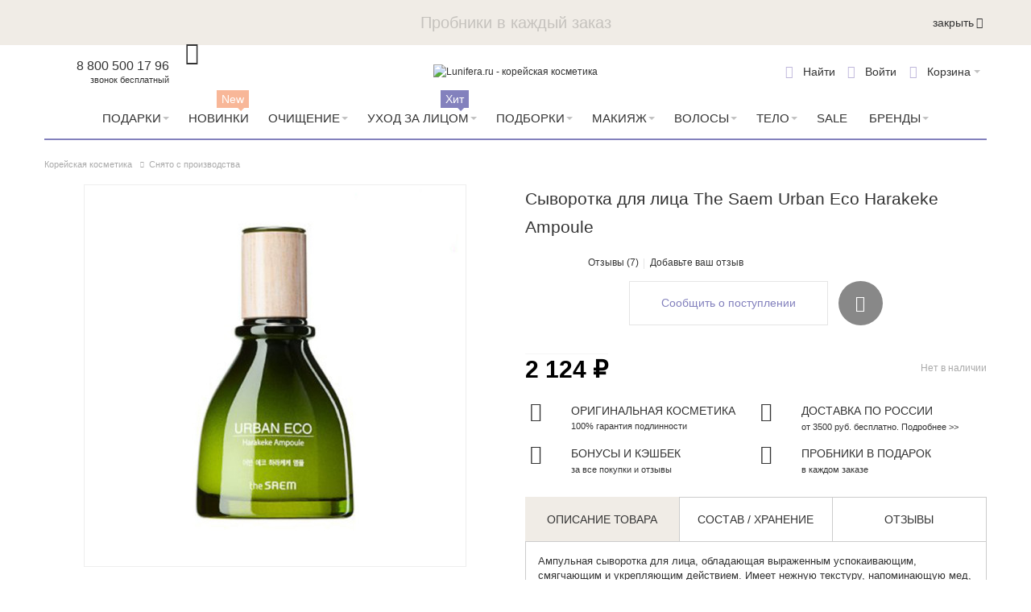

--- FILE ---
content_type: text/html; charset=UTF-8
request_url: https://www.lunifera.ru/syvorotka-dlja-lica-the-saem-urban-eco-harakeke-ampoule.html
body_size: 46291
content:
<!DOCTYPE html PUBLIC "-//W3C//DTD XHTML 1.0 Strict//EN" "http://www.w3.org/TR/xhtml1/DTD/xhtml1-strict.dtd">
<html xmlns="http://www.w3.org/1999/xhtml" xml:lang="ru" lang="ru">
<head>

<meta http-equiv="Content-Type" content="text/html; charset=utf-8" />
<title>Сыворотка для лица The Saem Urban Eco Harakeke Ampoule, цена. Купить The Saem Urban Eco Harakeke Ampouleв интернет-магазине | Lunifera.ru</title>
    <meta name="viewport" content="width=device-width, initial-scale=1" />
<meta name="description" content="Сыворотка для лица The Saem Urban Eco Harakeke Ampoule в интернет магазине Lunifera. Тел: 8 (800) 500-17-96. Доставка по всей России, цена, отзывы." />
<meta name="keywords" content="Сыворотка для лица The Saem Urban Eco Harakeke Ampoule" />
<meta name="robots" content="INDEX,FOLLOW" />
<link rel="icon" href="https://www.lunifera.ru/media/favicon/default/favicon_2.ico" type="image/x-icon" />
<link rel="shortcut icon" href="https://www.lunifera.ru/media/favicon/default/favicon_2.ico" type="image/x-icon" />


<!-- Prefetch all needed resources -->
<link rel='preconnect' href='https://www.google-analytics.com' crossorigin>
<link rel='preconnect' href='https://www.google.com' crossorigin>
<link rel='preconnect' href='https://www.google.ru' crossorigin>
<link rel='preconnect' href='https://kraken.rambler.ru' crossorigin>
<link rel='preconnect' href='https://fonts.googleapis.com' crossorigin>
<link rel='preconnect' href='https://cdn.carrotquest.io' crossorigin>
<link rel='preconnect' href='https://fonts.gstatic.com' crossorigin>
<link rel='preconnect' href='https://realtime-services.carrotquest.io' crossorigin>
<link rel='preconnect' href='https://mc.yandex.ru' crossorigin>
<link rel='preconnect' href='https://api.carrotquest.io' crossorigin>
<link rel='preconnect' href='https://yastatic.net' crossorigin>
<!-- !Prefetch all needed resources -->

<!--[if lt IE 7]>
<script type="text/javascript" data-footer-js-skip="true">
    //<![CDATA[
    var BLANK_URL = 'https://www.lunifera.ru/js/blank.html';
    var BLANK_IMG = 'https://www.lunifera.ru/js/spacer.gif';
//]]>
</script>
<![endif]-->

<link rel="stylesheet" type="text/css" href="https://www.lunifera.ru/media/css_secure/1a14d9196bbc49f96a18f37eb8c3f94d.css?q=1673351666" />
<link rel="stylesheet" type="text/css" href="https://www.lunifera.ru/media/css_secure/b8566198b62ed19147b81f59a600cc59.css?q=1739432976" media="all" />
<link rel="stylesheet" type="text/css" href="https://www.lunifera.ru/media/css_secure/6760019e0b06e5e6511886869e513b02.css?q=1673351669" media="print" />
<script type="text/javascript" src="https://www.lunifera.ru/media/js/2c52347f44b75d140d5fce201669c090.js?q=1766056216"></script>
<script type="text/javascript" src="https://www.lunifera.ru/media/js/e92835b93e4b8908318a1df789e4d8d4.js?q=1673351669" name="wp_jquery_plugins"></script>
<link rel="canonical" href="https://www.lunifera.ru/syvorotka-dlja-lica-the-saem-urban-eco-harakeke-ampoule.html" />
<!--[if lt IE 8]>
<link rel="stylesheet" type="text/css" href="https://www.lunifera.ru/media/css_secure/dd3d8355193fe77a98fd8b775e781a98.css?q=1673351669" media="all" />
<![endif]-->
<!--[if lt IE 7]>
<script type="text/javascript" src="https://www.lunifera.ru/media/js/8c1e7623a459d8bf8dee990eed0990a7.js?q=1673351669"></script>
<![endif]-->
<!--[if IE 7]>
<link rel="stylesheet" type="text/css" href="https://www.lunifera.ru/media/css_secure/4bf1cdf5568fd839bc853409c4771f46.css?q=1673351669" media="all" />
<![endif]-->

<script type="text/javascript">
//<![CDATA[
Mage.Cookies.path     = '/';
Mage.Cookies.domain   = '.www.lunifera.ru';
//]]>
</script>

<script type="text/javascript">
//<![CDATA[
optionalZipCountries = ["HK","IE","MO","PA"];
//]]>
</script>
    <script type="text/javascript">
        var awAfptcPopupObj = new awAfptcPopup({
            el: 'aw-afptc-popup',
            overlay: 'aw-afptc-overlay',
            decline: 'aw-afptc-decline',
            declineCheck: 'aw-afptc-decline-rule',
            cookie: 'decline_cookie_name',
            requestUrl: "https:\/\/www.lunifera.ru\/awafptc\/cart\/getPopupHtml\/",
            cookie_lifetime: 86400        });
        Event.observe(document, 'dom:loaded', function(){
            awAfptcPopupObj.init();
        });
        Event.observe(document, 'aw_ajaxcartpro_cart_update', function(){
            awAfptcPopupObj.init();
        });
    </script>
<script type="text/javascript">
//<![CDATA[
    var AWACP_CONFIG = {
        mageVersion: '1.9.4.5',
        useProgress : 1,
        popupForAllProducts : 0,
        addProductConfirmationEnabled : 1,
        removeProductConfirmationEnabled : 0,
        dialogsVAlign: 'center',
        cartAnimation: 'none',
        addProductCounterBeginFrom : 2,
        removeProductCounterBeginFrom : 0,

                
        hasFileOption : false    };

    Event.observe(document, 'dom:loaded', function(){
        AW_AjaxCartPro.init(AWACP_CONFIG);
    });

//]]>
</script>
<script type="text/javascript">
    etCurrencyManagerJsConfig ={"precision":0,"position":8,"display":2,"zerotext":"","input_admin":1,"excludecheckout":"0","cutzerodecimal":"1","cutzerodecimal_suffix":"","min_decimal_count":"0"};
    try {
        extendProductConfigformatPrice();
    } catch (e) {

    }
</script><script>
    Array.prototype.filter = function(fun/*, thisArg*/) {
        'use strict';
        if (this === void 0 || this === null) {
            throw new TypeError();
        }
        var t = Object(this);
        var len = t.length >>> 0;
        if (typeof fun !== 'function') {
            throw new TypeError();
        }
        var res = [];
        var thisArg = arguments.length >= 2 ? arguments[1] : void 0;
        for (var i = 0; i < len; i++) {
            if (i in t) {
                var val = t[i];
// NOTE: Technically this should Object.defineProperty at
// the next index, as push can be affected by
// properties on Object.prototype and Array.prototype.
// But that method's new, and collisions should be
// rare, so use the more-compatible alternative.
                if (fun.call(thisArg, val, i, t)) {
                    res.push(val);
                }
            }
        }
        return res;
    };
    mindbox = window.mindbox || function() { mindbox.queue.push(arguments); };
    mindbox.queue = mindbox.queue || [];
    mindbox('create');
    window.mindbox_backend_url = 'https://www.lunifera.ru/mindbox/analytics_get/';
</script>
<script src="https://api.mindbox.ru/scripts/v1/tracker.js" async></script>
<script type="text/javascript">
//<![CDATA[
    // --- see /skin/frontend/default/default/js/webandpeople/smartcatalog/jquery.smartCatalog.js ---

    var WP_MORE_PRODUCTS_DISABLE    = 'none';
    var WP_MORE_PRODUCTS_CLICK      = 'click';
    var WP_MORE_PRODUCTS_SCROLL     = 'scroll';

    var wpMoreProducts = 'click';

    jqSmartCatalog(window).load(function() {
        jqSmartCatalog('.sc-toolbar').wpSmartToolbar();
        jqSmartCatalog('.load-next-page-ajax').wpSmartPagination();
    });
//]]>
</script>
<!--Preload fonts-->
    <link rel='preload' href='https://www.lunifera.ru/skin/frontend/ultimo/lunifera/dist/fonts/tenor_sans_cyrillic/tenor_sans_cyrillic.woff2' as="font" type="font/woff2" crossorigin>
    <link rel='preload' href='https://www.lunifera.ru/skin/frontend/ultimo/lunifera/dist/fonts/tenor_sans_latin/tenor_sans_latin.woff2' as="font" type="font/woff2" crossorigin>
    <link rel='preload' href='https://www.lunifera.ru/skin/frontend/ultimo/lunifera/dist/fonts/tenor_sans_latin-ext/tenor_sans_latin-ext.woff2' as="font" type="font/woff2" crossorigin>
    <link rel='preload' href='https://www.lunifera.ru/skin/frontend/ultimo/lunifera/dist/fonts/ThemeIcons/ThemeIcons.woff' as="font" type="font/woff" crossorigin>
    <link rel='preload' href='https://www.lunifera.ru/skin/frontend/ultimo/lunifera/dist/fonts/fontawesome-webfont/fontawesome-webfont.woff' as="font" type="font/woff" crossorigin>
<link href="https://fonts.googleapis.com/css2?family=Manrope&display=swap" rel="stylesheet">
<!--End preload fonts-->
<script type="text/javascript" src="https://www.lunifera.ru/media/js/4882ec65a4c0f53861dc1c0fe51db32a.js?q=1676022500"></script>
<script type="text/javascript" src="https://www.lunifera.ru/media/js/93ca5ea7e70bb8a09746b9600d744701.js?q=1766056216" defer></script>
<link rel="stylesheet" type="text/css" href="https://www.lunifera.ru/media/css_secure/b041b1822f38badb3e8d8c30255a19d5.css?q=1673351669" media="all" />
<!--[if IE]>
<link rel="stylesheet" type="text/css" href="https://www.lunifera.ru/media/css_secure/fb57a1faa76f1b0973acdd21a7f2bf46.css?q=1673351669" media="all" />
<![endif]-->
<!--[if lte IE 7]>
<link rel="stylesheet" type="text/css" href="https://www.lunifera.ru/media/css_secure/df8aef6ece8e9638c8bc47f893dffd38.css?q=1673351669" media="all" />
<![endif]-->
<!--[if lte IE 8]>
<link rel="stylesheet" type="text/css" href="https://www.lunifera.ru/media/css_secure/07a01eaf5bb96d999bc776e86ddf11f4.css?q=1673351669" media="all" />
<![endif]-->
<!--[if (gte IE 9) | (IEMobile)]><!-->
<link rel="stylesheet" type="text/css" href="https://www.lunifera.ru/media/css_secure/e7490d5fdcc085308c8b94a720a196ad.css?q=1766056216" media="none" onload="if(media!=='all')media='all'" />
<!--<![endif]-->
<link rel="stylesheet" type="text/css" href="https://www.lunifera.ru/media/css_secure/b7bcdcc94cafd3e79522ba02d6cba581.css?q=1673351669" media="(min-width:0px)" />
<script type="text/javascript" src="https://www.lunifera.ru/media/js/d64e9bc750e29401121aa175328ef415.js?q=1766056216" defer></script>
<meta name="yandex-verification" content="a2c0e5334bd92cc5" />
<script type="text/javascript">//<![CDATA[
        var Translator = new Translate({"HTML tags are not allowed":"\u0422\u0435\u0433\u0438 HTML \u0437\u0430\u043f\u0440\u0435\u0449\u0435\u043d\u044b","Please select an option.":"\u041f\u043e\u0436\u0430\u043b\u0443\u0439\u0441\u0442\u0430, \u0432\u044b\u0431\u0435\u0440\u0438\u0442\u0435 \u043e\u0434\u0438\u043d \u0432\u0430\u0440\u0438\u0430\u043d\u0442.","This is a required field.":"\u042d\u0442\u043e \u043f\u043e\u043b\u0435 \u043e\u0431\u044f\u0437\u0430\u0442\u0435\u043b\u044c\u043d\u043e \u0434\u043b\u044f \u0437\u0430\u043f\u043e\u043b\u043d\u0435\u043d\u0438\u044f.","Please enter a valid number in this field.":"\u041f\u043e\u0436\u0430\u043b\u0443\u0439\u0441\u0442\u0430, \u0432\u0432\u0435\u0434\u0438\u0442\u0435 \u0432 \u044d\u0442\u043e \u043f\u043e\u043b\u0435 \u043f\u0440\u0430\u0432\u0438\u043b\u044c\u043d\u043e\u0435 \u0447\u0438\u0441\u043b\u043e.","The value is not within the specified range.":"\u0417\u043d\u0430\u0447\u0435\u043d\u0438\u0435 \u043d\u0435 \u0432\u0445\u043e\u0434\u0438\u0442 \u0432 \u0443\u043a\u0430\u0437\u0430\u043d\u043d\u044b\u0439 \u0434\u0438\u0430\u043f\u0430\u0437\u043e\u043d.","Please use numbers only in this field. Please avoid spaces or other characters such as dots or commas.":"\u041f\u043e\u0436\u0430\u043b\u0443\u0439\u0441\u0442\u0430, \u0438\u0441\u043f\u043e\u043b\u044c\u0437\u0443\u0439\u0442\u0435 \u0432 \u044d\u0442\u043e\u043c \u043f\u043e\u043b\u0435 \u0442\u043e\u043b\u044c\u043a\u043e \u0446\u0438\u0444\u0440\u044b. \u0418\u0437\u0431\u0435\u0433\u0430\u0439\u0442\u0435 \u043f\u0440\u043e\u0431\u0435\u043b\u043e\u0432 \u0438\u043b\u0438 \u0434\u0440\u0443\u0433\u0438\u0445 \u0441\u0438\u043c\u0432\u043e\u043b\u043e\u0432, \u043d\u0430\u043f\u043e\u0434\u043e\u0431\u0438\u0435 \u0442\u043e\u0447\u0435\u043a \u0438 \u0437\u0430\u043f\u044f\u0442\u044b\u0445.","Please use letters only (a-z or A-Z) in this field.":"\u041f\u043e\u0436\u0430\u043b\u0443\u0439\u0441\u0442\u0430, \u0438\u0441\u043f\u043e\u043b\u044c\u0437\u0443\u0439\u0442\u0435 \u0432 \u044d\u0442\u043e\u043c \u043f\u043e\u043b\u0435 \u0442\u043e\u043b\u044c\u043a\u043e \u0431\u0443\u043a\u0432\u044b (a-z \u0438\u043b\u0438 A-Z).","Please use only letters (a-z), numbers (0-9) or underscore(_) in this field, first character should be a letter.":"\u041f\u043e\u0436\u0430\u043b\u0443\u0439\u0441\u0442\u0430, \u0438\u0441\u043f\u043e\u043b\u044c\u0437\u0443\u0439\u0442\u0435 \u0432 \u044d\u0442\u043e\u043c \u043f\u043e\u043b\u0435 \u0442\u043e\u043b\u044c\u043a\u043e \u0431\u0443\u043a\u0432\u044b (a-z), \u0446\u0438\u0444\u0440\u044b (0-9) \u0438\u043b\u0438 \u043f\u043e\u0434\u0447\u0451\u0440\u043a\u0438\u0432\u0430\u043d\u0438\u044f(_). \u041f\u0435\u0440\u0432\u044b\u0439 \u0441\u0438\u043c\u0432\u043e\u043b \u0434\u043e\u043b\u0436\u0435\u043d \u0431\u044b\u0442\u044c \u0431\u0443\u043a\u0432\u043e\u0439.","Please use only letters (a-z or A-Z) or numbers (0-9) only in this field. No spaces or other characters are allowed.":"\u041f\u043e\u0436\u0430\u043b\u0443\u0439\u0441\u0442\u0430, \u0438\u0441\u043f\u043e\u043b\u044c\u0437\u0443\u0439\u0442\u0435 \u0432 \u044d\u0442\u043e\u043c \u043f\u043e\u043b\u0435 \u0442\u043e\u043b\u044c\u043a\u043e \u0431\u0443\u043a\u0432\u044b (a-z \u0438\u043b\u0438 A-Z) \u0438\u043b\u0438 \u0446\u0438\u0444\u0440\u044b (0-9). \u041f\u0440\u043e\u0431\u0435\u043b\u044b \u0438 \u0434\u0440\u0443\u0433\u0438\u0435 \u0441\u0438\u043c\u0432\u043e\u043b\u044b \u0437\u0430\u043f\u0440\u0435\u0449\u0435\u043d\u044b.","Please use only letters (a-z or A-Z) or numbers (0-9) or spaces and # only in this field.":"\u041f\u043e\u0436\u0430\u043b\u0443\u0439\u0441\u0442\u0430, \u0438\u0441\u043f\u043e\u043b\u044c\u0437\u0443\u0439\u0442\u0435 \u0432 \u044d\u0442\u043e\u043c \u043f\u043e\u043b\u0435 \u0442\u043e\u043b\u044c\u043a\u043e \u0431\u0443\u043a\u0432\u044b (a-z \u0438\u043b\u0438 A-Z), \u0446\u0438\u0444\u0440\u044b (0-9), \u043f\u0440\u043e\u0431\u0435\u043b\u044b \u0438\u043b\u0438 #.","Please enter a valid phone number. For example (123) 456-7890 or 123-456-7890.":"\u041f\u043e\u0436\u0430\u043b\u0443\u0439\u0441\u0442\u0430, \u0432\u0432\u0435\u0434\u0438\u0442\u0435 \u043f\u0440\u0430\u0432\u0438\u043b\u044c\u043d\u044b\u0439 \u0442\u0435\u043b\u0435\u0444\u043e\u043d\u043d\u044b\u0439 \u043d\u043e\u043c\u0435\u0440. \u041d\u0430\u043f\u0440\u0438\u043c\u0435\u0440, (123) 456-7890 \u0438\u043b\u0438 123-456-7890.","Please enter a valid fax number. For example (123) 456-7890 or 123-456-7890.":"\u041f\u043e\u0436\u0430\u043b\u0443\u0439\u0441\u0442\u0430, \u0432\u0432\u0435\u0434\u0438\u0442\u0435 \u043f\u0440\u0430\u0432\u0438\u043b\u044c\u043d\u044b\u0439 \u043d\u043e\u043c\u0435\u0440 \u0444\u0430\u043a\u0441\u0430. \u041d\u0430\u043f\u0440\u0438\u043c\u0435\u0440, (123) 456-7890 \u0438\u043b\u0438 123-456-7890.","Please enter a valid date.":"\u041f\u043e\u0436\u0430\u043b\u0443\u0439\u0441\u0442\u0430, \u0432\u0432\u0435\u0434\u0438\u0442\u0435 \u043f\u0440\u0430\u0432\u0438\u043b\u044c\u043d\u0443\u044e \u0434\u0430\u0442\u0443.","The From Date value should be less than or equal to the To Date value.":"\u0417\u043d\u0430\u0447\u0435\u043d\u0438\u0435 \u043f\u043e\u043b\u044f \u0421 \u0434\u0430\u0442\u044b \u0434\u043e\u043b\u0436\u043d\u043e \u0431\u044b\u0442\u044c \u043c\u0435\u043d\u044c\u0448\u0435 \u0438\u043b\u0438 \u0440\u0430\u0432\u043d\u044b\u043c \u0437\u043d\u0430\u0447\u0435\u043d\u0438\u044e \u043f\u043e\u043b\u044f \u041f\u043e \u0434\u0430\u0442\u0443","Please enter a valid email address. For example johndoe@domain.com.":"\u041f\u043e\u0436\u0430\u043b\u0443\u0439\u0441\u0442\u0430, \u0432\u0432\u0435\u0434\u0438\u0442\u0435 \u043f\u0440\u0430\u0432\u0438\u043b\u044c\u043d\u044b\u0439 \u0430\u0434\u0440\u0435\u0441 \u044d\u043b\u0435\u043a\u0442\u0440\u043e\u043d\u043d\u043e\u0439 \u043f\u043e\u0447\u0442\u044b (email). \u041d\u0430\u043f\u0440\u0438\u043c\u0435\u0440, ivanivanov@domain.com.","Please use only visible characters and spaces.":"\u041f\u043e\u0436\u0430\u043b\u0443\u0439\u0441\u0442\u0430, \u0438\u0441\u043f\u043e\u043b\u044c\u0437\u0443\u0439\u0442\u0435 \u0442\u043e\u043b\u044c\u043a\u043e \u0432\u0438\u0434\u0438\u043c\u044b\u0435 \u0441\u0438\u043c\u0432\u043e\u043b\u044b \u0438 \u043f\u0440\u043e\u0431\u0435\u043b\u044b.","Please make sure your passwords match.":"\u041f\u043e\u0436\u0430\u043b\u0443\u0439\u0441\u0442\u0430 \u0443\u0431\u0435\u0434\u0438\u0442\u0435\u0441\u044c, \u0447\u0442\u043e \u0432\u0430\u0448\u0438 \u043f\u0430\u0440\u043e\u043b\u0438 \u0441\u043e\u0432\u043f\u0430\u0434\u0430\u044e\u0442.","Please enter a valid URL. Protocol is required (http:\/\/, https:\/\/ or ftp:\/\/)":"\u041f\u043e\u0436\u0430\u043b\u0443\u0439\u0441\u0442\u0430, \u0432\u0432\u0435\u0434\u0438\u0442\u0435 \u043f\u0440\u0430\u0432\u0438\u043b\u044c\u043d\u044b\u0439 \u0430\u0434\u0440\u0435\u0441. \u041d\u0435 \u0437\u0430\u0431\u0443\u0434\u044c\u0442\u0435 \u0443\u043a\u0430\u0437\u0430\u0442\u044c \u043f\u0440\u043e\u0442\u043e\u043a\u043e\u043b (http:\/\/, https:\/\/ \u0438\u043b\u0438 ftp:\/\/)","Please enter a valid URL. For example http:\/\/www.example.com or www.example.com":"\u041f\u043e\u0436\u0430\u043b\u0443\u0439\u0441\u0442\u0430, \u0432\u0432\u0435\u0434\u0438\u0442\u0435 \u043f\u0440\u0430\u0432\u0438\u043b\u044c\u043d\u044b\u0439 \u0430\u0434\u0440\u0435\u0441. \u041d\u0430\u043f\u0440\u0438\u043c\u0435\u0440, http:\/\/www.example.com \u0438\u043b\u0438 www.example.com","Please enter a valid URL Key. For example \"example-page\", \"example-page.html\" or \"anotherlevel\/example-page\".":"\u041f\u043e\u0436\u0430\u043b\u0443\u0439\u0441\u0442\u0430, \u0432\u0432\u0435\u0434\u0438\u0442\u0435 \u043f\u0440\u0430\u0432\u0438\u043b\u044c\u043d\u044b URL Key. \u041d\u0430\u043f\u0440\u0438\u043c\u0435\u0440, \"example-page\", \"example-page.html\" \u0438\u043b\u0438 \"anotherlevel\/example-page\".","Please enter a valid XML-identifier. For example something_1, block5, id-4.":"\u041f\u043e\u0436\u0430\u043b\u0443\u0439\u0441\u0442\u0430, \u0432\u0432\u0435\u0434\u0438\u0442\u0435 \u043f\u0440\u0430\u0432\u0438\u043b\u044c\u043d\u044b\u0439 XML-\u0438\u0434\u0435\u043d\u0442\u0438\u0444\u0438\u043a\u0430\u0442\u043e\u0440. \u041d\u0430\u043f\u0440\u0438\u043c\u0435\u0440, something_1, block5, id-4.","Please enter a valid social security number. For example 123-45-6789.":"\u041f\u043e\u0436\u0430\u043b\u0443\u0439\u0441\u0442\u0430, \u0432\u0432\u0435\u0434\u0438\u0442\u0435 \u043f\u0440\u0430\u0432\u0438\u043b\u044c\u043d\u044b\u0439 \u043d\u043e\u043c\u0435\u0440 \u0441\u043e\u0446\u0438\u0430\u043b\u044c\u043d\u043e\u0433\u043e \u0441\u0442\u0440\u0430\u0445\u043e\u0432\u0430\u043d\u0438\u044f. \u041d\u0430\u043f\u0440\u0438\u043c\u0435\u0440, 123-45-6789.","Please enter a valid zip code. For example 90602 or 90602-1234.":"\u041f\u043e\u0436\u0430\u043b\u0443\u0439\u0441\u0442\u0430, \u0432\u0432\u0435\u0434\u0438\u0442\u0435 \u043f\u0440\u0430\u0432\u0438\u043b\u044c\u043d\u044b\u0439 \u043f\u043e\u0447\u0442\u043e\u0432\u044b\u0439 \u0438\u043d\u0434\u0435\u043a\u0441. \u041d\u0430\u043f\u0440\u0438\u043c\u0435\u0440, 9060 \u0438\u043b\u0438 90602-1234.","Please enter a valid zip code.":"\u041f\u043e\u0436\u0430\u043b\u0443\u0439\u0441\u0442\u0430, \u0432\u0432\u0435\u0434\u0438\u0442\u0435 \u043f\u0440\u0430\u0432\u0438\u043b\u044c\u043d\u044b\u0439 \u043f\u043e\u0447\u0442\u043e\u0432\u044b\u0439 \u0438\u043d\u0434\u0435\u043a\u0441.","Please use this date format: dd\/mm\/yyyy. For example 17\/03\/2006 for the 17th of March, 2006.":"\u041f\u043e\u0436\u0430\u043b\u0443\u0439\u0441\u0442\u0430, \u0438\u0441\u043f\u043e\u043b\u044c\u0437\u0443\u0439\u0442\u0435 \u0434\u043b\u044f \u0434\u0430\u0442\u044b \u0444\u043e\u0440\u043c\u0430\u0442: dd\/mm\/yyyy. \u041d\u0430\u043f\u0440\u0438\u043c\u0435\u0440, 17\/03\/2006 \u0434\u043b\u044f 17-\u0433\u043e \u043c\u0430\u0440\u0442\u0430 2006 \u0433\u043e\u0434\u0430.","Please enter a valid $ amount. For example $100.00.":"\u041f\u043e\u0436\u0430\u043b\u0443\u0439\u0441\u0442\u0430, \u0432\u0432\u0435\u0434\u0438\u0442\u0435 \u043f\u0440\u0430\u0432\u0438\u043b\u044c\u043d\u0443\u044e \u0434\u0435\u043d\u0435\u0436\u043d\u0443\u044e \u0432\u0435\u043b\u0438\u0447\u0438\u043d\u0443. \u041d\u0430\u043f\u0440\u0438\u043c\u0435\u0440, $100.00.","Please select one of the above options.":"\u041f\u043e\u0436\u0430\u043b\u0443\u0439\u0441\u0442\u0430, \u0432\u044b\u0431\u0435\u0440\u0438\u0442\u0435 \u043e\u0434\u0438\u043d \u0438\u0437 \u0432\u044b\u0448\u0435\u0443\u043a\u0430\u0437\u0430\u043d\u043d\u044b\u0445 \u0432\u0430\u0440\u0438\u0430\u043d\u0442\u043e\u0432.","Please select one of the options.":"\u041f\u043e\u0436\u0430\u043b\u0443\u0439\u0441\u0442\u0430, \u0432\u044b\u0431\u0435\u0440\u0438\u0442\u0435 \u043e\u0434\u0438\u043d \u0438\u0437 \u0432\u0430\u0440\u0438\u0430\u043d\u0442\u043e\u0432.","Please select State\/Province.":"\u041f\u043e\u0436\u0430\u043b\u0443\u0439\u0441\u0442\u0430, \u0432\u044b\u0431\u0435\u0440\u0438\u0442\u0435 \u0448\u0442\u0430\u0442\/\u043f\u0440\u043e\u0432\u0438\u043d\u0446\u0438\u044e.","Please enter a number greater than 0 in this field.":"\u041f\u043e\u0436\u0430\u043b\u0443\u0439\u0441\u0442\u0430, \u0432\u0432\u0435\u0434\u0438\u0442\u0435 \u0432 \u044d\u0442\u043e \u043f\u043e\u043b\u0435 \u0447\u0438\u0441\u043b\u043e \u0431\u043e\u043b\u044c\u0448\u0435 0.","Please enter a number 0 or greater in this field.":"\u041f\u043e\u0436\u0430\u043b\u0443\u0439\u0441\u0442\u0430, \u0432\u0432\u0435\u0434\u0438\u0442\u0435 \u0432 \u044d\u0442\u043e \u043f\u043e\u043b\u0435 \u0447\u0438\u0441\u043b\u043e \u043d\u0435 \u043c\u0435\u043d\u044c\u0448\u0435 0.","Please enter a valid credit card number.":"\u041f\u043e\u0436\u0430\u043b\u0443\u0439\u0441\u0442\u0430, \u0432\u0432\u0435\u0434\u0438\u0442\u0435 \u043f\u0440\u0430\u0432\u0438\u043b\u044c\u043d\u044b\u0439 \u043d\u043e\u043c\u0435\u0440 \u043a\u0440\u0435\u0434\u0438\u0442\u043d\u043e\u0439 \u043a\u0430\u0440\u0442\u044b.","Credit card number does not match credit card type.":"\u041d\u043e\u043c\u0435\u0440 \u043a\u0440\u0435\u0434\u0438\u0442\u043d\u043e\u0439 \u043a\u0430\u0440\u0442\u044b \u043d\u0435 \u0441\u043e\u0432\u043f\u0430\u0434\u0430\u0435\u0442 \u0441 \u0442\u0438\u043f\u043e\u043c \u043a\u0430\u0440\u0442\u044b","Card type does not match credit card number.":"\u0422\u0438\u043f \u043a\u0430\u0440\u0442\u044b \u043d\u0435 \u0441\u043e\u0432\u043f\u0430\u0434\u0430\u0435\u0442 \u0441 \u043d\u043e\u043c\u0435\u0440\u043e\u043c \u043a\u0440\u0435\u0434\u0438\u0442\u043d\u043e\u0439 \u043a\u0430\u0440\u0442\u044b.","Incorrect credit card expiration date.":"\u041d\u0435\u0432\u0435\u0440\u043d\u0430\u044f \u0434\u0430\u0442\u0430 \u0438\u0441\u0442\u0435\u0447\u0435\u043d\u0438\u044f \u0441\u0440\u043e\u043a\u0430 \u0434\u0435\u0439\u0441\u0442\u0432\u0438\u044f \u0440\u0430\u0441\u0447\u0451\u0442\u043d\u043e\u0439 \u043a\u0430\u0440\u0442\u044b","Please enter a valid credit card verification number.":"\u041f\u043e\u0436\u0430\u043b\u0443\u0439\u0441\u0442\u0430, \u0432\u0432\u0435\u0434\u0438\u0442\u0435 \u043f\u0440\u0430\u0432\u0438\u043b\u044c\u043d\u044b\u0439 \u043f\u0440\u043e\u0432\u0435\u0440\u043e\u0447\u043d\u044b\u0439 \u043d\u043e\u043c\u0435\u0440 \u043a\u0440\u0435\u0434\u0438\u0442\u043d\u043e\u0439 \u043a\u0430\u0440\u0442\u044b.","Please use only letters (a-z or A-Z), numbers (0-9) or underscore(_) in this field, first character should be a letter.":"\u041f\u043e\u0436\u0430\u043b\u0443\u0439\u0441\u0442\u0430, \u0438\u0441\u043f\u043e\u043b\u044c\u0437\u0443\u0439\u0442\u0435 \u0432 \u044d\u0442\u043e\u043c \u043f\u043e\u043b\u0435 \u0442\u043e\u043b\u044c\u043a\u043e \u0431\u0443\u043a\u0432\u044b (a-z or A-Z), \u0446\u0438\u0444\u0440\u044b (0-9) \u0438\u043b\u0438 \u043f\u043e\u0434\u0447\u0451\u0440\u043a\u0438\u0432\u0430\u043d\u0438\u044f (_). \u041f\u0435\u0440\u0432\u044b\u0439 \u0441\u0438\u043c\u0432\u043e\u043b \u0434\u043e\u043b\u0436\u0435\u043d \u0431\u044b\u0442\u044c \u0431\u0443\u043a\u0432\u043e\u0439.","Please input a valid CSS-length. For example 100px or 77pt or 20em or .5ex or 50%.":"\u041f\u043e\u0436\u0430\u043b\u0443\u0439\u0441\u0442\u0430, \u0432\u0432\u0435\u0434\u0438\u0442\u0435 \u043f\u0440\u0430\u0432\u0438\u043b\u044c\u043d\u0443\u044e CSS - \u0434\u043b\u0438\u043d\u0443. \u041d\u0430\u043f\u0440\u0438\u043c\u0435\u0440, 100px \u0438\u043b\u0438 77pt \u0438\u043b\u0438 20em \u0438\u043b\u0438 .5ex \u0438\u043b\u0438 50%.","Text length does not satisfy specified text range.":"\u0414\u043b\u0438\u043d\u043d\u0430 \u0442\u0435\u043a\u0441\u0442\u0430 \u043d\u0435 \u0443\u0434\u043e\u0432\u043b\u0435\u0442\u0432\u043e\u0440\u044f\u0435\u0442 \u0443\u043a\u0430\u0437\u0430\u043d\u043d\u043e\u043c\u0443 \u0434\u0438\u0430\u043f\u0430\u0437\u043e\u043d\u0443 \u0442\u0435\u043a\u0441\u0442\u0430.","Please enter a number lower than 100.":"\u041f\u043e\u0436\u0430\u043b\u0443\u0439\u0441\u0442\u0430, \u0432\u0432\u0435\u0434\u0438\u0442\u0435 \u0447\u0438\u0441\u043b\u043e \u043c\u0435\u043d\u044c\u0448\u0435 100.","Please select a file":"\u041f\u043e\u0436\u0430\u043b\u0443\u0439\u0441\u0442\u0430, \u0432\u044b\u0431\u0435\u0440\u0438\u0442\u0435 \u0444\u0430\u0439\u043b","Please enter issue number or start date for switch\/solo card type.":"\u041f\u043e\u0436\u0430\u043b\u0443\u0439\u0441\u0442\u0430, \u0432\u0432\u0435\u0434\u0438\u0442\u0435 \u043d\u043e\u043c\u0435\u0440 \u0432\u043e\u043f\u0440\u043e\u0441\u0430 \u0438\u043b\u0438 \u0434\u0430\u0442\u0443 \u043d\u0430\u0447\u0430\u043b\u0430 \u0434\u043b\u044f \u0442\u0438\u043f\u0430 \u043a\u0430\u0440\u0442\u044b switch\/solo.","Please wait, loading...":"\u041f\u043e\u0436\u0430\u043b\u0443\u0439\u0441\u0442\u0430, \u043f\u043e\u0434\u043e\u0436\u0434\u0438\u0442\u0435, \u0438\u0434\u0435\u0442 \u0437\u0430\u0433\u0440\u0443\u0437\u043a\u0430...","This date is a required value.":"\u042d\u0442\u0430 \u0434\u0430\u0442\u0430 - \u043e\u0431\u044f\u0437\u0430\u0442\u0435\u043b\u044c\u043d\u043e\u0435 \u0437\u043d\u0430\u0447\u0435\u043d\u0438\u0435.","Please enter a valid day (1-%d).":"\u041f\u043e\u0436\u0430\u043b\u0443\u0439\u0441\u0442\u0430, \u0432\u0432\u0435\u0434\u0438\u0442\u0435 \u043f\u0440\u0430\u0432\u0438\u043b\u044c\u043d\u044b\u0439 \u0434\u0435\u043d\u044c (1-%d).","Please enter a valid month (1-12).":"\u041f\u043e\u0436\u0430\u043b\u0443\u0439\u0441\u0442\u0430, \u0432\u0432\u0435\u0434\u0438\u0442\u0435 \u043f\u0440\u0430\u0432\u0438\u043b\u044c\u043d\u044b\u0439 \u043c\u0435\u0441\u044f\u0446 (1-12).","Please enter a valid year (1900-%d).":"\u041f\u043e\u0436\u0430\u043b\u0443\u0439\u0441\u0442\u0430, \u0432\u0432\u0435\u0434\u0438\u0442\u0435 \u043f\u0440\u0430\u0432\u0438\u043b\u044c\u043d\u044b\u0439 \u0433\u043e\u0434 (1900-%d).","Please enter a valid full date":"\u041f\u043e\u0436\u0430\u043b\u0443\u0439\u0441\u0442\u0430, \u0432\u0432\u0435\u0434\u0438\u0442\u0435 \u043f\u0440\u0430\u0432\u0438\u043b\u044c\u043d\u0443\u044e \u043f\u043e\u043b\u043d\u0443\u044e \u0434\u0430\u0442\u0443.","Please enter a valid date between %s and %s":"\u041f\u043e\u0436\u0430\u043b\u0443\u0439\u0441\u0442\u0430, \u0432\u0432\u0435\u0434\u0438\u0442\u0435 \u043f\u0440\u0430\u0432\u0438\u043b\u044c\u043d\u0443\u044e \u0434\u0430\u0442\u0443 \u043c\u0435\u0436\u0434\u0443 %s \u0438 %s","Please enter a valid date equal to or greater than %s":"\u041f\u043e\u0436\u0430\u043b\u0443\u0439\u0441\u0442\u0430, \u0432\u0432\u0435\u0434\u0438\u0442\u0435 \u043f\u0440\u0430\u0432\u0438\u043b\u044c\u043d\u0443\u044e \u0434\u0430\u0442\u0443 \u0440\u0430\u0432\u043d\u0443\u044e \u0438\u043b\u0438 \u0431\u043e\u043b\u044c\u0448\u0435 \u0447\u0435\u043c %s","Please enter a valid date less than or equal to %s":"\u041f\u043e\u0436\u0430\u043b\u0443\u0439\u0441\u0442\u0430, \u0432\u0432\u0435\u0434\u0438\u0442\u0435 \u043f\u0440\u0430\u0432\u0438\u043b\u044c\u043d\u0443\u044e \u0434\u0430\u0442\u0443 \u0440\u0430\u0432\u043d\u0443\u044e \u0438\u043b\u0438 \u043c\u0435\u043d\u044c\u0448\u0435 \u0447\u0435\u043c %s","Complete":"\u0417\u0430\u0432\u0435\u0440\u0448\u0451\u043d","Add Products":"\u0414\u043e\u0431\u0430\u0432\u0438\u0442\u044c \u0442\u043e\u0432\u0430\u0440\u044b","Please choose to register or to checkout as a guest":"\u041f\u043e\u0436\u0430\u043b\u0443\u0439\u0441\u0442\u0430, \u0441\u0434\u0435\u043b\u0430\u0439\u0442\u0435 \u0432\u044b\u0431\u043e\u0440: \u0437\u0430\u0440\u0435\u0433\u0438\u0441\u0442\u0440\u0438\u0440\u043e\u0432\u0430\u0442\u044c\u0441\u044f \u0438\u043b\u0438 \u043e\u0444\u043e\u0440\u043c\u0438\u0442\u044c \u0437\u0430\u043a\u0430\u0437 \u0431\u0435\u0437 \u0440\u0435\u0433\u0438\u0441\u0442\u0440\u0430\u0446\u0438\u0438 \u043d\u0430 \u0441\u0430\u0439\u0442\u0435","Your order cannot be completed at this time as there is no shipping methods available for it. Please make necessary changes in your shipping address.":"\u0412\u0430\u0448 \u0437\u0430\u043a\u0430\u0437 \u043d\u0435 \u043c\u043e\u0436\u0435\u0442 \u0431\u044b\u0442\u044c \u0437\u0430\u0432\u0435\u0440\u0448\u0451\u043d \u0432 \u0434\u0430\u043d\u043d\u044b\u0439 \u043c\u043e\u043c\u0435\u043d\u0442, \u043f\u043e\u0441\u043a\u043e\u043b\u044c\u043a\u0443 \u0434\u043b\u044f \u043d\u0435\u0433\u043e \u043d\u0435\u0442 \u0434\u043e\u0441\u0442\u0443\u043f\u043d\u044b\u0445 \u043c\u0435\u0442\u043e\u0434\u043e\u0432 \u0434\u043e\u0441\u0442\u0430\u0432\u043a\u0438. \u041f\u043e\u0436\u0430\u043b\u0443\u0439\u0441\u0442\u0430, \u0432\u043d\u0435\u0441\u0438\u0442\u0435 \u043d\u0435\u043e\u0431\u0445\u043e\u0434\u0438\u043c\u044b\u0435 \u0438\u0437\u043c\u0435\u043d\u0435\u043d\u0438\u044f \u0432 \u0430\u0434\u0440\u0435\u0441 \u0434\u043e\u0441\u0442\u0430\u0432\u043a\u0438.","Please specify shipping method.":"\u041f\u043e\u0436\u0430\u043b\u0443\u0439\u0441\u0442\u0430, \u0443\u043a\u0430\u0436\u0438\u0442\u0435 \u043c\u0435\u0442\u043e\u0434 \u0434\u043e\u0441\u0442\u0430\u0432\u043a\u0438.","Your order cannot be completed at this time as there is no payment methods available for it.":"\u0412\u0430\u0448 \u0437\u0430\u043a\u0430\u0437 \u043d\u0435 \u043c\u043e\u0436\u0435\u0442 \u0431\u044b\u0442\u044c \u0437\u0430\u0432\u0435\u0440\u0448\u0451\u043d \u0432 \u0434\u0430\u043d\u043d\u044b\u0439 \u043c\u043e\u043c\u0435\u043d\u0442, \u043f\u043e\u0441\u043a\u043e\u043b\u044c\u043a\u0443 \u0434\u043b\u044f \u043d\u0435\u0433\u043e \u043d\u0435\u0442 \u0434\u043e\u0441\u0442\u0443\u043f\u043d\u044b\u0445 \u043c\u0435\u0442\u043e\u0434\u043e\u0432 \u043e\u043f\u043b\u0430\u0442\u044b.","Please specify payment method.":"\u041f\u043e\u0436\u0430\u043b\u0443\u0439\u0441\u0442\u0430, \u0443\u043a\u0430\u0436\u0438\u0442\u0435 \u043c\u0435\u0442\u043e\u0434 \u043e\u043f\u043b\u0430\u0442\u044b.","No results for:":"\u041d\u0435\u0442 \u0440\u0435\u0437\u0443\u043b\u044c\u0442\u0430\u0442\u043e\u0432 \u0434\u043b\u044f:","No results.":"\u041d\u0438\u0447\u0435\u0433\u043e \u043d\u0435 \u043d\u0430\u0439\u0434\u0435\u043d\u043e.","Please enter coupon code.":"\u041f\u043e\u0436\u0430\u043b\u0443\u0439\u0441\u0442\u0430 \u0432\u0432\u0435\u0434\u0438\u0442\u0435 \u043a\u043e\u0434 \u043a\u0443\u043f\u043e\u043d\u0430 \u0438\u043b\u0438 \u043f\u043e\u0434\u0430\u0440\u043e\u0447\u043d\u043e\u0433\u043e \u0441\u0435\u0440\u0442\u0438\u0444\u0438\u043a\u0430\u0442\u0430.","Cannot remove the item.":"\u041d\u0435\u0432\u043e\u0437\u043c\u043e\u0436\u043d\u043e \u0443\u0434\u0430\u043b\u0438\u0442\u044c \u043f\u043e\u0437\u0438\u0446\u0438\u044e.","Please select a shipping method.":"\u041f\u043e\u0436\u0430\u043b\u0443\u0439\u0441\u0442\u0430, \u0432\u044b\u0431\u0435\u0440\u0438\u0442\u0435 \u043c\u0435\u0442\u043e\u0434 \u0434\u043e\u0441\u0442\u0430\u0432\u043a\u0438.","Please enter a valid zip code. For example 101000.":"\u041f\u043e\u0436\u0430\u043b\u0443\u0439\u0441\u0442\u0430, \u0432\u0432\u0435\u0434\u0438\u0442\u0435 \u043f\u0440\u0430\u0432\u0438\u043b\u044c\u043d\u044b\u0439 \u043f\u043e\u0447\u0442\u043e\u0432\u044b\u0439 \u0438\u043d\u0434\u0435\u043a\u0441. \u041d\u0430\u043f\u0440\u0438\u043c\u0435\u0440, 101000.","Please enter a valid phone number.":"\u041f\u043e\u0436\u0430\u043b\u0443\u0439\u0441\u0442\u0430, \u0432\u0432\u0435\u0434\u0438\u0442\u0435 \u043a\u043e\u0440\u0440\u0435\u043a\u0442\u043d\u044b\u0439 \u043d\u043e\u043c\u0435\u0440 \u0442\u0435\u043b\u0435\u0444\u043e\u043d\u0430.","Please enter full address.":"\u041f\u043e\u0436\u0430\u043b\u0443\u0439\u0441\u0442\u0430, \u0432\u0432\u0435\u0434\u0438\u0442\u0435 \u043f\u043e\u043b\u043d\u044b\u0439 \u0430\u0434\u0440\u0435\u0441","days":"\u0434\u043d\u0435\u0439","hours":"\u0447\u0430\u0441\u043e\u0432","minutes":"\u043c\u0438\u043d\u0443\u0442\u044b","seconds":"\u0441\u0435\u043a\u0443\u043d\u0434\u044b","No":"\u041d\u0435\u0442","Yes":"\u0414\u0430","Phone":"\u041a\u043e\u043d\u0442\u0430\u043a\u0442\u043d\u044b\u0439 \u0442\u0435\u043b\u0435\u0444\u043e\u043d","Working time":"\u0412\u0440\u0435\u043c\u044f \u0440\u0430\u0431\u043e\u0442\u044b","Working days":"\u0420\u0430\u0431\u043e\u0447\u0438\u0445 \u0434\u043d\u0435\u0439","Select":"\u0412\u044b\u0431\u0440\u0430\u0442\u044c","Cash payment":"\u041e\u043f\u043b\u0430\u0442\u0430 \u043d\u0430\u043b\u0438\u0447\u043d\u044b\u043c\u0438","Card payment":"\u041e\u043f\u043b\u0430\u0442\u0430 \u0431\u0430\u043d\u043a\u043e\u0432\u0441\u043a\u043e\u0439 \u043a\u0430\u0440\u0442\u043e\u0439","Shipping cost":"\u0421\u0443\u043c\u043c\u0430 \u0434\u043e\u0441\u0442\u0430\u0432\u043a\u0438","Shipping time":"\u0412\u0440\u0435\u043c\u044f \u0434\u043e\u0441\u0442\u0430\u0432\u043a\u0438","Choose tariff":"\u0420\u0430\u0441\u0441\u0447\u0438\u0442\u0430\u0442\u044c \u0442\u0430\u0440\u0438\u0444","Add to Cart":"\u0414\u043e\u0431\u0430\u0432\u0438\u0442\u044c \u0432 \u043a\u043e\u0440\u0437\u0438\u043d\u0443","In Stock":"\u0412 \u043d\u0430\u043b\u0438\u0447\u0438\u0438","Out of Stock":"\u041d\u0435\u0442 \u0432 \u043d\u0430\u043b\u0438\u0447\u0438\u0438"});
        //]]></script><meta name="yandex" content="noyaca"/>

<!--    <link href='//fonts.googleapis.com/css?family=--><!--' rel='stylesheet' type='text/css' />-->
<style>
    body {
        display: none;
    }
</style>
</head>
<body class=" catalog-product-view responsive catalog-product-view product-syvorotka-dlja-lica-the-saem-urban-eco-harakeke-ampoule categorypath-dated-products-html category-dated-products ">
<div id="root-wrapper">
<div class="wrapper">
        <noscript>
        <div class="global-site-notice noscript">
            <div class="notice-inner">
                <p>
                    <strong>Скорее всего в вашем браузере отключён JavaScript.</strong><br />
                    Вы должны включить JavaScript в вашем браузере, чтобы использовать все возможности этого сайта.                </p>
            </div>
        </div>
    </noscript>
    <div class="page">
        <div class="header-toolbar" data-role="headerToolbar">
    <div class="header-toolbar-wrapper">
        <div id="carousel-wrapper">
    <div id="carousel-content">
		        <div class="slide">
        	<span>
				Бесплатная курьерская доставка по Москве от 4000р.			</span>
        </div>        
                <div class="slide">
        	<span>
				Пробники в каждый заказ			</span>
        </div>        
                
    </div>
</div>
<style>
#carousel-wrapper {
    width: 100%;
    height: 56px;
    overflow: hidden;
}
#carousel-content {
    width: 100%;
}
#carousel-content .slide {
    float: left;
    width: 100%;
    height: 56px;
    position: relative;
}
#carousel-content .slide span {
    position: absolute;
    top: 50%;
    left: 0;
    right: 0;
    transform: translateY(-50%);
    -ms-transform: translateY(-50%);
    -moz-transform: translateY(-50%);
    -webkit-transform: translateY(-50%);
    font-size: 20px;
}
@media all and (max-width: 959px){
    #carousel-content .slide span {
        font-size: 16px;
    }
}
@media all and (max-width: 767px) {
    #carousel-content .slide span {
        font-size: 14px;
    }
}
@media all and (max-width: 479px) {
    #carousel-content .slide span {
        font-size: 11px;
    }
}
</style>	
<script src="https://www.lunifera.ru/js//mas/mas_news/carousel-min.js" type="text/javascript"></script>
<script>
    new Carousel('carousel-wrapper', $$('#carousel-content .slide'), $$('a.carousel-control', 'a.carousel-jumper'), {auto: true, circular: true, effect: 'fade', frequency: 5});
</script>
        <span class="header-toolbar-close" data-role="closeToolbar" title="закрыть"><span>закрыть</span></span>
    </div>
</div>
<script>
    function getCookie() {
        var cookies = document.cookie.match('(^|;) ?adconfirmed=([^;]*)(;|$)');
        if (cookies) {
            $j('[data-role="headerToolbar"]').hide();
        }
    }
    $j('[data-role="closeToolbar"]').click(function () {
        document.cookie = 'adconfirmed=yes; path=/; expires=01/01/2100 00:00:00';
        $j('[data-role="headerToolbar"]').slideUp();
    });
    getCookie();
</script><div id="top" class="header-container header-regular">
    <div class="header-container2">
        <div class="header-container3">
            <div class="header-primary-container">
                <div class="header-primary header container">
                    <div class="inner-container">

                        
                                                <div class="hp-blocks-holder skip-links--4">

                            
                            <!-- Mobile logo -->
                            <div class="logo-wrapper--mobile" hidden>
                                <a class="logo logo--mobile" href="https://www.lunifera.ru/"
                                   title="Lunifera.ru - корейская косметика">
                                    <img src="https://www.lunifera.ru/skin/frontend/ultimo/lunifera/images/logo.svg" alt="Lunifera.ru - корейская косметика"/>
                                </a>
                            </div>
                            <div class="clearer after-mobile-logo"></div>

                            <!-- Skip links -->

                                                            <a href="#header-nav" class="skip-link skip-nav">
                                    <span class="icon ic ic-menu"></span>
                                    <span class="label">Меню</span>
                                </a>
                            
                                                            <a href="#header-search" class="skip-link skip-search">
                                    <span class="icon ic ic-search"></span>
                                    <span class="label">Поиск</span>
                                </a>
                            
                                                            <a href="#header-account" class="skip-link skip-account">
                                    <span class="icon ic ic-user"></span>
                                    <span class="label">Учетная запись</span>
                                </a>
                            
                            
                            <!-- Mini cart wrapper for cart and its skip link on mobile devices -->
                            <div id="mini-cart-wrapper-mobile"></div>

                            <div class="skip-links-clearer clearer"></div>

                            <!-- end: Skip links -->

                            <!-- Additional containers for elements displayed on mobile devices -->

                            
                                                            <div id="user-menu-wrapper-mobile"></div>
                            
                            
                            <!-- Primary columns -->

                                                            <!-- Left column -->
                                <div class="hp-block left-column grid12-4">

                                    <div class="item item-left">
                                        
                                                                                    <div class="item item-left block_header_top_left"><p class="phone"><a href="tel:88005001796">8 800 500 17 96</a><span>Звонок бесплатный</span></p></div>
                                        
                                        <div class="user-city">
    <a href="#" id="rs-city-name" title="Выбрать город" class="city-name"></a>
    </div>

<div id="city_change" class="city_change" hidden>
    <div class="city-change-wrapper">
        <div class="responseCloseIcon"></div>
        <div class="city-change-content">

            <div class="rs-section region-list">
                <div class="h3">Выберите свой город</div>
                <form name="rs_regions_list_form" id="rs-regions-list-form" action="https://www.lunifera.ru/astrio_moc/region/select/" method="post">
                    <input type="hidden" name="form_key" value="kSlmspd7TPbf5RrC" />
                                                                    <ul id="rs-list-0" class="region-list">
                                                            <li>
                                    <input type="radio" id="rs-region-radio-" name="id" checked="checked" value="" />
                                    <label for="rs-region-radio-"></label>
                                </li>
                                                            <li>
                                    <input type="radio" id="rs-region-radio-673" name="id" value="673" />
                                    <label for="rs-region-radio-673">Москва</label>
                                </li>
                                                            <li>
                                    <input type="radio" id="rs-region-radio-674" name="id" value="674" />
                                    <label for="rs-region-radio-674">Санкт-Петербург</label>
                                </li>
                                                            <li>
                                    <input type="radio" id="rs-region-radio-709" name="id" value="709" />
                                    <label for="rs-region-radio-709">Краснодар</label>
                                </li>
                                                            <li>
                                    <input type="radio" id="rs-region-radio-767" name="id" value="767" />
                                    <label for="rs-region-radio-767">Уфа</label>
                                </li>
                                                    </ul>
                                                                    <ul id="rs-list-1" class="region-list">
                                                            <li>
                                    <input type="radio" id="rs-region-radio-696" name="id" value="696" />
                                    <label for="rs-region-radio-696">Екатеринбург</label>
                                </li>
                                                            <li>
                                    <input type="radio" id="rs-region-radio-702" name="id" value="702" />
                                    <label for="rs-region-radio-702">Казань</label>
                                </li>
                                                            <li>
                                    <input type="radio" id="rs-region-radio-772" name="id" value="772" />
                                    <label for="rs-region-radio-772">Челябинск</label>
                                </li>
                                                            <li>
                                    <input type="radio" id="rs-region-radio-768" name="id" value="768" />
                                    <label for="rs-region-radio-768">Хабаровск</label>
                                </li>
                                                            <li>
                                    <input type="radio" id="rs-region-radio-700" name="id" value="700" />
                                    <label for="rs-region-radio-700">Иркутск</label>
                                </li>
                                                    </ul>
                                                                    <ul id="rs-list-2" class="region-list">
                                                            <li>
                                    <input type="radio" id="rs-region-radio-692" name="id" value="692" />
                                    <label for="rs-region-radio-692">Воронеж</label>
                                </li>
                                                            <li>
                                    <input type="radio" id="rs-region-radio-710" name="id" value="710" />
                                    <label for="rs-region-radio-710">Красноярск</label>
                                </li>
                                                            <li>
                                    <input type="radio" id="rs-region-radio-745" name="id" value="745" />
                                    <label for="rs-region-radio-745">Ростов-на-Дону</label>
                                </li>
                                                            <li>
                                    <input type="radio" id="rs-region-radio-864" name="id" value="864" />
                                    <label for="rs-region-radio-864">Балашиха</label>
                                </li>
                                                            <li>
                                    <input type="radio" id="rs-region-radio-755" name="id" value="755" />
                                    <label for="rs-region-radio-755">Сургут</label>
                                </li>
                                                    </ul>
                                    </form>
            </div>

            <div class="rs-section region-search">
                <div class="h3">Или укажите в поле</div>
                <form name="rs_region_search_form" id="rs-region-search-form" action="https://www.lunifera.ru/astrio_moc/region/select/" method="post">
                    <input type="hidden" name="form_key" value="kSlmspd7TPbf5RrC" />
                    <input type="hidden" name="id" value="" />
                    <input type="text" name="region_name" id="rs-search-query" placeholder="Введите название города" value="" class="input-text"/>
                    <button type="button" class="button btn-rs-select btn-inline inactive"><span><span>Выбрать</span></span></button>
                    <div id="rs-search-box">
                        <div id="rs-not-found">Введенный город не найден</div>
                        <div id="rs-search-result"></div>
                    </div>
                </form>
            </div>

        </div>
    </div>
</div>

<script type="text/javascript">
//<![CDATA[
// Class to handle region search
RegionSearchAutocomplete = Class.create({

    initialize: function(searchFieldId, resultContainerId, notFoundBlockId, url, interval)
    {
        this.interval = interval || 500;
        this.timer = 0;
        this.cache = [];
        this.url = url;
        this.delay = true;
        this.$searchField = $(searchFieldId);
        this.$container = $(resultContainerId);
        this.$notFoundBlock = $(notFoundBlockId);
        this.$form = $(this.$searchField.form);
        this.$idField = this.$form.down('input[name=id]', 0);
        this.$button = this.$form.down('button.btn-rs-select', 0);
        this.formKey = this.$form.down('input[name=form_key]', 0).value;

        this.isRegionSelected = false;
        this.lastSelectedRegionId = 0;
        this.prevQuery = '';

        this.$container.hide();
        this.$notFoundBlock.hide();

        this.$searchField.observe('keyup', this.onInput.bind(this));
        this.$searchField.observe('focus', this.onFocus.bind(this));
        this.$searchField.observe('blur', this.onBlur.bind(this));
        this.$button.observe('click', this.onBtnClick.bind(this));

        Ajax.Request.prototype.abort = function() {
            this.transport.onreadystatechange = Prototype.emptyFunction;
            this.transport.abort();
            Ajax.activeRequestCount--;
        };

        if (typeof String.prototype.trim !== 'function') { // ie fix
            String.prototype.trim = function() {
                return this.replace(/^\s+|\s+$/g, '');
            }
        }
    },

    onBtnClick: function(event) {
        event.stop();
        if (this.isRegionSelected) {
            this.$form.submit();
        }
    },

    onFocus: function(event)
    {
        if (!this.isRegionSelected) {
            this.prevQuery = '';
            this.onInput(event);
        }
    },

    onBlur: function(event)
    {
        setTimeout(function() {

            this.$container.hide();

            if (
                !this.isRegionSelected
                && 0 < this.$searchField.getValue().trim().length
            ) {
                //this.$notFoundBlock.show();
            }

        }.bind(this), 500);
    },

    onInput: function(event)
    {
        var value = this.$searchField.getValue().trim();

        if (this.prevQuery === value) {

            // Do nothing, query has not been changed

        } else if (this.validate(value)) {

            this.unsetRegion();

            this.prevQuery = value;

            clearTimeout(this.timer);

            var queryCode = value.toLowerCase();

            if (
                this.cache[queryCode] !== undefined
                && typeof(this.cache[queryCode]) !== 'function'
            ) {

                this.showResult(queryCode);

            } else {

                this.timer = setTimeout(function() {
                    this.search(queryCode);
                }.bind(this), this.interval);
            }

        } else {

            this.unsetRegion();

            this.$container.hide();
            this.$notFoundBlock.hide();

            this.stopRequest();
        }
    },

    search: function(queryCode)
    {
        this.stopRequest();

        this.request = new Ajax.Request(this.url, {
            method: 'POST',
            parameters: {
                'q': queryCode,
                'form_key': this.formKey
            },
            onSuccess: this.searchOnSuccess.bind(this, queryCode)
        });
    },

    searchOnSuccess: function(queryCode, responce)
    {
        this.cache[queryCode] = responce.responseJSON;
        this.updateRegions(responce.responseJSON);
    },

    validate: function(query)
    {
        return (0 < query.length);
    },

    showResult: function(queryCode)
    {
        this.stopRequest();
        if (queryCode && this.cache[queryCode]) {
            this.updateRegions(this.cache[queryCode]);
        }
    },

    updateRegions: function(data)
    {
        if (data.regions && 0 < data.regions.length) {

            var list = new Element('ul', {'class': 'rs-found-list'});

            data.regions.each(function(region, index) {

                list.insert(new Element('li').update(
                    (new Element('a', {'href': '#'}).update(region.label)).observe('click', function(event) {
                        event.stop();
                        this.setSelectedRegion(region);
                    }.bind(this))
                ));

            }, this);

            this.$notFoundBlock.hide();
            this.$container.update(list);

            var regionsLinks = this.$container.querySelectorAll('li a');
            this.$container.show();

            if (regionsLinks.length === 1 && this.lastSelectedRegionId !== data.regions[0].id) {
                this.$container.hide();
                regionsLinks[0].click();
            } else if (regionsLinks.length !== 1) {
                this.lastSelectedRegionId = 0;
            }

        } else {

            this.$container.hide();
            this.$notFoundBlock.show();
        }
    },

    setSelectedRegion: function(region)
    {
        this.isRegionSelected = true;
        this.lastSelectedRegionId = region.id;

        this.$idField.setValue(region.id);
        this.$searchField.setValue(region.label);
        this.prevQuery = region.label;

        this.$button.removeClassName('inactive');
    },

    unsetRegion: function()
    {
        this.isRegionSelected = false;
        this.$idField.setValue('');
        this.$button.addClassName('inactive');
    },

    stopRequest: function()
    {
        if (typeof this.request !== 'undefined') {
            this.request.abort();
        }
    }
});

new RegionSearchAutocomplete('rs-search-query', 'rs-search-result', 'rs-not-found', 'https://www.lunifera.ru/astrio_moc/region/search/', 1000);

Event.on('rs-regions-list-form', 'change', 'input[type=radio]', function(event, element) {
    element.form.submit();
});
//]]>
</script>
                                        <!--						<p class="welcome-msg">-->
                                        <!-- -->
                                        <!--</p>-->

                                    </div>
                                                                                                        </div> <!-- end: left column -->
                            
                                                            <!-- Central column -->
                                <div class="hp-block central-column grid12-4">
                                                                                                                                                            <div class="item"><div class="logo-wrapper logo-wrapper--regular">
			<a class="logo logo--regular" hidden href="https://www.lunifera.ru/"><img src="https://www.lunifera.ru/skin/frontend/ultimo/lunifera/images/logo.svg" alt="Lunifera.ru - корейская косметика" /></a>
	</div>
</div>
                                                                                                            </div> <!-- end: central column -->
                            
                                                            <!-- Right column -->
                                <div class="hp-block right-column grid12-4">
                                                                                                                                                            <div id="user-menu-wrapper-regular">
	<div id="user-menu" class="user-menu">
		
		
					<div id="mini-cart-wrapper-regular">
<div id="mini-cart" class="mini-cart dropdown is-empty">

    <a href="#header-cart" class="mini-cart-heading dropdown-heading cover skip-link skip-cart">
        <span>
        
            <span class="icon ic ic-cart"></span>
                        <span class="label">Корзина</span>
                        <span class="caret">&nbsp;</span>

        </span>
    </a> <!-- end: heading -->
    
                <div id="header-cart" hidden class="mini-cart-content dropdown-content left-hand block block block-cart skip-content skip-content--style">
            <div class="block-content-inner">

                                <div class="empty">Ваша корзина покупок пуста.</div>

            </div> <!-- end: inner block -->
        </div> <!-- end: dropdown-content -->
    
</div> <!-- end: mini-cart -->
<script type="text/javascript">
    //<![CDATA[
    $j(document).ready(function () {
        $j('.btn-remove').on('click', function () {
            var btn = $j(this),
                item = btn.closest('.item'),
                name = item.data('name'),
                id = item.data('id'),
                price = item.data('price'),
                brand = 'brand',
                category = 'category',
                quantity = item.data('quantity');
            sendRemovedItemsFromCart(name, id, price, brand, category, quantity);
        });
    })
    //]]>
</script>
</div> <!-- end: mini-cart-wrapper-regular -->

		
		
				
		
		
		
				
		
					<div id="account-links-wrapper-regular">
				<div id="header-account" class="top-links links-wrapper-separators-left skip-content skip-content--style">
					<ul class="links">
                        <li class="first last" id="link-sign-up"><a href="https://www.lunifera.ru/" title="Войти" >Войти</a>                                                                                    </li>
            </ul>

				</div>
			</div>
		
		
		
	</div> <!-- end: user-menu -->
</div>                                                                                                                                                                                                    <div id="search-wrapper-regular">
    <div id="header-search" class="skip-content skip-content--style search-wrapper">
        <span class="search-icon" title="Найти"><span>Найти</span></span>
        <form class="searchautocomplete UI-SEARCHAUTOCOMPLETE" action="https://www.lunifera.ru/catalogsearch/result/" method="get"
    data-tip="Введите запрос..."
    data-url="//www.lunifera.ru/searchautocomplete/ajax/get/"
    data-minchars="3"
    data-delay="500"
    data-hide-delay="1000">

    <label for="search">Поиск</label>
    <div class="nav">
        <div class="nav-input UI-NAV-INPUT">
            <input class="input-text UI-SEARCH" type="text" autocomplete="off" name="q" value="" maxlength="128" />
        </div>

        <div class="nav-submit-button">
            <button type="submit" title="Поиск" class="button"><span>Поиск</span></button>
        </div>
    </div>

    <div style="display:none" class="searchautocomplete-placeholder UI-PLACEHOLDER"></div>
</form>    </div>
</div>
<script>
    (function ($) {
        $(document).click(function (event) {
            var form = $('#header-search');
            if ((form.has(event.target).length === 0) && (form.hasClass('skip-desktop-active'))){
                form.removeClass('skip-desktop-active');
            }
        });
        var icon = $('.search-icon');
        icon.click(function() {
            $(this).parent().addClass('skip-desktop-active');
        });
    })(jQuery)
</script>
                                                                                                            </div> <!-- end: right column -->
                            
                        </div> <!-- end: hp-blocks-holder -->

                    </div> <!-- end: inner-container -->
                </div> <!-- end: header-primary -->
            </div> <!-- end: header-primary-container -->

                            
	<div id="header-nav" class="nav-container skip-content sticky-container">
		<div class="nav container clearer">
			<div class="inner-container">    <div id="aw_brands_menu_container" style="display: none">
        <li class="level0 nav-99 level-top last parent">
            <a href="https://www.lunifera.ru/brands" class="level-top">
                <span>Бренды</span>
            </a>
            <ul class="level0">
                                    <li class="level1 nav-99-1 first ">
                        <a href="https://www.lunifera.ru/brands/anskin.html">
                            <span>Anskin</span>
                        </a>
                    </li>
                                    <li class="level1 nav-99-2  ">
                        <a href="https://www.lunifera.ru/brands/anua.html">
                            <span>Anua</span>
                        </a>
                    </li>
                                    <li class="level1 nav-99-3  ">
                        <a href="https://www.lunifera.ru/brands/atopalm.html">
                            <span>Atopalm</span>
                        </a>
                    </li>
                                    <li class="level1 nav-99-4  ">
                        <a href="https://www.lunifera.ru/brands/arencia.html">
                            <span>Arencia</span>
                        </a>
                    </li>
                                    <li class="level1 nav-99-5  ">
                        <a href="https://www.lunifera.ru/brands/axis-y.html">
                            <span>AXIS-Y</span>
                        </a>
                    </li>
                                    <li class="level1 nav-99-6  ">
                        <a href="https://www.lunifera.ru/brands/by-wishtrend.html">
                            <span>By Wishtrend</span>
                        </a>
                    </li>
                                    <li class="level1 nav-99-7  ">
                        <a href="https://www.lunifera.ru/brands/celimax.html">
                            <span>Celimax</span>
                        </a>
                    </li>
                                    <li class="level1 nav-99-8  ">
                        <a href="https://www.lunifera.ru/brands/cosrx.html">
                            <span>CosRX</span>
                        </a>
                    </li>
                                    <li class="level1 nav-99-9  ">
                        <a href="https://www.lunifera.ru/brands/dear-klairs.html">
                            <span>Dear, Klairs</span>
                        </a>
                    </li>
                                    <li class="level1 nav-99-10  ">
                        <a href="https://www.lunifera.ru/brands/dermab.html">
                            <span>Derma:B</span>
                        </a>
                    </li>
                                    <li class="level1 nav-99-11  ">
                        <a href="https://www.lunifera.ru/brands/dr-althea.html">
                            <span>Dr. Althea</span>
                        </a>
                    </li>
                                    <li class="level1 nav-99-12  ">
                        <a href="https://www.lunifera.ru/brands/im-from.html">
                            <span>I'M FROM</span>
                        </a>
                    </li>
                                    <li class="level1 nav-99-13  ">
                        <a href="https://www.lunifera.ru/brands/isntree.html">
                            <span>IsNtree</span>
                        </a>
                    </li>
                                    <li class="level1 nav-99-14  ">
                        <a href="https://www.lunifera.ru/brands/kaine.html">
                            <span>Kaine</span>
                        </a>
                    </li>
                                    <li class="level1 nav-99-15  ">
                        <a href="https://www.lunifera.ru/brands/lador.html">
                            <span>Lador</span>
                        </a>
                    </li>
                                    <li class="level1 nav-99-16  ">
                        <a href="https://www.lunifera.ru/brands/lagom.html">
                            <span>Lagom</span>
                        </a>
                    </li>
                                    <li class="level1 nav-99-17  ">
                        <a href="https://www.lunifera.ru/brands/lunifera.html">
                            <span>LUNIFERA</span>
                        </a>
                    </li>
                                    <li class="level1 nav-99-18  ">
                        <a href="https://www.lunifera.ru/brands/medicube.html">
                            <span>Medicube</span>
                        </a>
                    </li>
                                    <li class="level1 nav-99-19  ">
                        <a href="https://www.lunifera.ru/brands/mediheal.html">
                            <span>Mediheal</span>
                        </a>
                    </li>
                                    <li class="level1 nav-99-20  ">
                        <a href="https://www.lunifera.ru/brands/medi-peel.html">
                            <span>MEDI-PEEL</span>
                        </a>
                    </li>
                                    <li class="level1 nav-99-21  ">
                        <a href="https://www.lunifera.ru/brands/meditime.html">
                            <span>Meditime</span>
                        </a>
                    </li>
                                    <li class="level1 nav-99-22  ">
                        <a href="https://www.lunifera.ru/brands/missha.html">
                            <span>Missha</span>
                        </a>
                    </li>
                                    <li class="level1 nav-99-23  ">
                        <a href="https://www.lunifera.ru/brands/purito.html">
                            <span>Purito</span>
                        </a>
                    </li>
                                    <li class="level1 nav-99-24  ">
                        <a href="https://www.lunifera.ru/brands/realbarrier.html">
                            <span>Real Barrier</span>
                        </a>
                    </li>
                                    <li class="level1 nav-99-25  ">
                        <a href="https://www.lunifera.ru/brands/romand.html">
                            <span>Rom&nd</span>
                        </a>
                    </li>
                                    <li class="level1 nav-99-26  ">
                        <a href="https://www.lunifera.ru/brands/roundlab.html">
                            <span>Round Lab</span>
                        </a>
                    </li>
                                    <li class="level1 nav-99-27  ">
                        <a href="https://www.lunifera.ru/brands/secret-skin.html">
                            <span>Secret Skin</span>
                        </a>
                    </li>
                                    <li class="level1 nav-99-28  ">
                        <a href="https://www.lunifera.ru/brands/sungbooneditor.html">
                            <span>Sungboon Editor</span>
                        </a>
                    </li>
                                    <li class="level1 nav-99-29  ">
                        <a href="https://www.lunifera.ru/brands/the-saem.html">
                            <span>The Saem</span>
                        </a>
                    </li>
                                    <li class="level1 nav-99-30  ">
                        <a href="https://www.lunifera.ru/brands/tiam.html">
                            <span>Tiam</span>
                        </a>
                    </li>
                                    <li class="level1 nav-99-31  ">
                        <a href="https://www.lunifera.ru/brands/trimay.html">
                            <span>Trimay</span>
                        </a>
                    </li>
                                    <li class="level1 nav-99-32  ">
                        <a href="https://www.lunifera.ru/brands/urbanand.html">
                            <span>Urbanand</span>
                        </a>
                    </li>
                                    <li class="level1 nav-99-33  last">
                        <a href="https://www.lunifera.ru/brands/vtcosmetics.html">
                            <span>VT Cosmetics</span>
                        </a>
                    </li>
                            </ul>
        </li>
    </div>
    <script type="text/javascript">
        menu = $$('.nav-primary').first() ? $$('.nav-primary').first() : $('nav');
        if (menu) {
            menu.insert($('aw_brands_menu_container').innerHTML);
        }
    </script>

	


	
	
		<div class="mobnav-trigger-wrapper clearer">

			
			<a class="mobnav-trigger" href="#">
				<span class="trigger-icon"><span class="line"></span><span class="line"></span><span class="line"></span></span>
				<span>Меню</span>
			</a>
			
		</div>

	


	
	<ul id="nav" class="nav-regular opt-fx-fade-inout centered opt-sb1 opt-sob opt-hide480">

		<li id="nav-holder1" class="nav-item level0 level-top nav-holder"></li>
		<li id="nav-holder2" class="nav-item level0 level-top nav-holder"></li>
		<li id="nav-holder3" class="nav-item level0 level-top nav-holder"></li>
	
													<li class="nav-item level0 nav-1 level-top first nav-item--parent mega nav-item--only-subcategories parent"><a href="https://www.lunifera.ru/gifts.html" class="level-top"><span>ПОДАРКИ</span><span class="caret"></span></a><span class="opener"></span><div class="nav-panel--dropdown nav-panel" style="width:400px;"><div class="nav-panel-inner"><div class="nav-block--center grid12-12"><ul class="level0 nav-submenu nav-submenu--mega dd-itemgrid dd-itemgrid-1col"><li class="nav-item level1 nav-1-1 first"><a href="https://www.lunifera.ru/gifts/bestseller.html"><span>Хиты продаж</span></a></li><li class="nav-item level1 nav-1-2"><a href="https://www.lunifera.ru/gifts/cosmetic-set.html"><span>Подарочные наборы</span></a></li><li class="nav-item level1 nav-1-3"><a href="https://www.lunifera.ru/gifts/travel-products.html"><span>Тревел-форматы</span></a></li><li class="nav-item level1 nav-1-4"><a href="https://www.lunifera.ru/gifts/present-cards.html"><span>Подарочные сертификаты</span></a></li><li class="nav-item level1 nav-1-5"><a href="https://www.lunifera.ru/gifts/under-500.html"><span>Подарки до 1 000 рублей</span></a></li><li class="nav-item level1 nav-1-6 last nav-item--only-subcategories parent"><a href="https://www.lunifera.ru/gifts/dlya-kogo.html"><span>Идеи подарков</span><span class="caret"></span></a><span class="opener"></span><ul class="level1 nav-submenu nav-panel"><li class="nav-item level2 nav-1-6-1 first classic"><a href="https://www.lunifera.ru/gifts/dlya-kogo/devushka.html"><span>Для нее</span></a></li><li class="nav-item level2 nav-1-6-2 last classic"><a href="https://www.lunifera.ru/gifts/dlya-kogo/men.html"><span>Для него</span></a></li></ul></li></ul></div></div></div></li><li class="nav-item level0 nav-2 level-top classic"><a href="https://www.lunifera.ru/new.html" class="level-top"><span>Новинки<span class="cat-label cat-label-label1 pin-bottom">New</span></span></a></li><li class="nav-item level0 nav-3 level-top nav-item--parent mega nav-item--only-subcategories parent"><a href="https://www.lunifera.ru/cleansing.html" class="level-top"><span>Очищение</span><span class="caret"></span></a><span class="opener"></span><div class="nav-panel--dropdown nav-panel full-width"><div class="nav-panel-inner"><div class="nav-block--center grid12-12"><ul class="level0 nav-submenu nav-submenu--mega dd-itemgrid dd-itemgrid-4col"><li class="nav-item level1 nav-3-1 first nav-item--only-subcategories parent"><a href="https://www.lunifera.ru/cleansing/makeup-new-remove.html"><span>Демакияж</span><span class="caret"></span></a><span class="opener"></span><ul class="level1 nav-submenu nav-panel"><li class="nav-item level2 nav-3-1-1 first classic"><a href="https://www.lunifera.ru/cleansing/makeup-new-remove/demakijazh-glaz-i-gub.html"><span>Демакияж глаз и губ</span></a></li><li class="nav-item level2 nav-3-1-2 classic"><a href="https://www.lunifera.ru/cleansing/makeup-new-remove/cleansing-oil.html"><span>Гидрофильное масло</span></a></li><li class="nav-item level2 nav-3-1-3 classic"><a href="https://www.lunifera.ru/cleansing/makeup-new-remove/mitselljarnaja-voda.html"><span>Мицеллярная вода</span></a></li><li class="nav-item level2 nav-3-1-4 last classic"><a href="https://www.lunifera.ru/cleansing/makeup-new-remove/cleansing-cream.html"><span>Очищающий крем</span></a></li></ul></li><li class="nav-item level1 nav-3-2 nav-item--only-subcategories parent"><a href="https://www.lunifera.ru/cleansing/umyvanie-korejskoe-umyvanie.html"><span>Умывание</span><span class="caret"></span></a><span class="opener"></span><ul class="level1 nav-submenu nav-panel"><li class="nav-item level2 nav-3-2-5 first classic"><a href="https://www.lunifera.ru/cleansing/umyvanie-korejskoe-umyvanie/geli-dlja-umyvanija.html"><span>Гель для умывания</span></a></li><li class="nav-item level2 nav-3-2-6 classic"><a href="https://www.lunifera.ru/cleansing/umyvanie-korejskoe-umyvanie/foam.html"><span>Пенка для умывания</span></a></li><li class="nav-item level2 nav-3-2-7 last classic"><a href="https://www.lunifera.ru/cleansing/umyvanie-korejskoe-umyvanie/enzimnye-pudry.html"><span>Энзимная пудра</span></a></li></ul></li><li class="nav-item level1 nav-3-3 nav-item--only-subcategories parent"><a href="https://www.lunifera.ru/cleansing/otshelushivanie.html"><span>Отшелушивание</span><span class="caret"></span></a><span class="opener"></span><ul class="level1 nav-submenu nav-panel"><li class="nav-item level2 nav-3-3-8 first classic"><a href="https://www.lunifera.ru/cleansing/otshelushivanie/peeling.html"><span>Пилинг-скатка</span></a></li><li class="nav-item level2 nav-3-3-9 classic"><a href="https://www.lunifera.ru/cleansing/otshelushivanie/piling-diski.html"><span>Пилинг-диски</span></a></li><li class="nav-item level2 nav-3-3-10 last classic"><a href="https://www.lunifera.ru/cleansing/otshelushivanie/scrub.html"><span>Скраб для лица</span></a></li></ul></li><li class="nav-item level1 nav-3-4 last"><a href="https://www.lunifera.ru/cleansing/aksessuary-dlja-ochischenija.html"><span>Аксессуары для очищения</span></a></li></ul></div></div></div></li><li class="nav-item level0 nav-4 level-top nav-item--parent mega parent"><a href="https://www.lunifera.ru/skin-care.html" class="level-top"><span>Уход за лицом<span class="cat-label cat-label-label2 pin-bottom">Хит</span></span><span class="caret"></span></a><span class="opener"></span><div class="nav-panel--dropdown nav-panel full-width"><div class="nav-panel-inner"><div class="nav-block nav-block--left std grid12-4"><a href="/skin-care/face-cream.html"><p class="h5">КРЕМ ДЛЯ ЛИЦА</p></a>
<a href="/skin-care/eye-cream.html"><p class="h5">КРЕМ ДЛЯ ВЕК</p></a>
<a href="/skin-care/emulsion.html"><p class="h5">ЭМУЛЬСИЯ</p></a>
<a href="/skin-care/essence.html"><p class="h5">ЭССЕНЦИЯ</p></a>
<a href="/skin-care/serum.html"><p class="h5">СЫВОРОТКА/СЕРУМ</p></a>
<a href="/skin-care/trouble-care.html"><p class="h5">СРЕДСТВА ОТ НЕСОВЕРШЕНСТВ</p></a>
<a href="/skin-care/sun-care.html"><p class="h5">СОЛНЦЕЗАЩИТНЫЕ СРЕДСТВА</p></a></div><div class="nav-block--center grid12-8"><ul class="level0 nav-submenu nav-submenu--mega dd-itemgrid dd-itemgrid-3col"><li class="nav-item level1 nav-4-1 first nav-item--only-subcategories parent"><a href="https://www.lunifera.ru/skin-care/masks.html"><span>Маски</span><span class="caret"></span></a><span class="opener"></span><ul class="level1 nav-submenu nav-panel"><li class="nav-item level2 nav-4-1-1 first classic"><a href="https://www.lunifera.ru/skin-care/masks/daily-mask.html"><span>Регулярные</span></a></li><li class="nav-item level2 nav-4-1-2 classic"><a href="https://www.lunifera.ru/skin-care/masks/sleeping-mask.html"><span>Ночные<span class="cat-label cat-label-label2">Хит</span></span></a></li><li class="nav-item level2 nav-4-1-3 classic"><a href="https://www.lunifera.ru/skin-care/masks/sheet-mask.html"><span>Тканевые</span></a></li><li class="nav-item level2 nav-4-1-4 classic"><a href="https://www.lunifera.ru/skin-care/masks/alginate-mask.html"><span>Альгинатные</span></a></li><li class="nav-item level2 nav-4-1-5 classic"><a href="https://www.lunifera.ru/skin-care/masks/eye-patches.html"><span>Патчи для глаз</span></a></li><li class="nav-item level2 nav-4-1-6 last classic"><a href="https://www.lunifera.ru/skin-care/masks/patch-mask.html"><span>Наклейки от прыщей</span></a></li></ul></li><li class="nav-item level1 nav-4-2 nav-item--only-subcategories parent"><a href="https://www.lunifera.ru/skin-care/tone-up.html"><span>Тонизирование</span><span class="caret"></span></a><span class="opener"></span><ul class="level1 nav-submenu nav-panel"><li class="nav-item level2 nav-4-2-7 first classic"><a href="https://www.lunifera.ru/skin-care/tone-up/toner.html"><span>Тонер</span></a></li><li class="nav-item level2 nav-4-2-8 last classic"><a href="https://www.lunifera.ru/skin-care/tone-up/face-mist.html"><span>Спрей для лица</span></a></li></ul></li><li class="nav-item level1 nav-4-3 last nav-item--only-subcategories parent"><a href="https://www.lunifera.ru/skin-care/purpose.html"><span>По назначению</span><span class="caret"></span></a><span class="opener"></span><ul class="level1 nav-submenu nav-panel"><li class="nav-item level2 nav-4-3-9 first classic"><a href="https://www.lunifera.ru/skin-care/purpose/wrinkle-products.html"><span>Антивозрастной уход</span></a></li><li class="nav-item level2 nav-4-3-10 classic"><a href="https://www.lunifera.ru/skin-care/purpose/acne-products.html"><span>Прыщи и акне</span></a></li><li class="nav-item level2 nav-4-3-11 classic"><a href="https://www.lunifera.ru/skin-care/purpose/black-spots-products.html"><span>Черные точки</span></a></li><li class="nav-item level2 nav-4-3-12 classic"><a href="https://www.lunifera.ru/skin-care/purpose/enlarged-pores-products.html"><span>Расширенные поры</span></a></li><li class="nav-item level2 nav-4-3-13 classic"><a href="https://www.lunifera.ru/skin-care/purpose/pigment-blemishes-products.html"><span>Пигментация</span></a></li><li class="nav-item level2 nav-4-3-14 classic"><a href="https://www.lunifera.ru/skin-care/purpose/ot-kuperoza.html"><span>Купероз</span></a></li><li class="nav-item level2 nav-4-3-15 classic"><a href="https://www.lunifera.ru/skin-care/purpose/ot-otechnosti.html"><span>Отечность</span></a></li><li class="nav-item level2 nav-4-3-16 classic"><a href="https://www.lunifera.ru/skin-care/purpose/ot-sukhosti-i-shelushenii.html"><span>Сухость и шелушения</span></a></li><li class="nav-item level2 nav-4-3-17 classic"><a href="https://www.lunifera.ru/skin-care/purpose/dlya-uprugosti-ovala-lica.html"><span>Для упругости овала лица</span></a></li><li class="nav-item level2 nav-4-3-18 classic"><a href="https://www.lunifera.ru/skin-care/purpose/ot-zhirnogo-bleska.html"><span>Жирный блеск</span></a></li><li class="nav-item level2 nav-4-3-19 classic"><a href="https://www.lunifera.ru/skin-care/purpose/ot-temnyh-krugov.html"><span>Темные круги под глазами</span></a></li><li class="nav-item level2 nav-4-3-20 classic"><a href="https://www.lunifera.ru/skin-care/purpose/ot-tusklogo-cveta-lica.html"><span>Тусклый цвет лица</span></a></li><li class="nav-item level2 nav-4-3-21 last classic"><a href="https://www.lunifera.ru/skin-care/purpose/ot-obezvozhennosti.html"><span>Обезвоженность</span></a></li></ul></li></ul></div></div></div></li><li class="nav-item level0 nav-5 level-top nav-item--parent mega nav-item--only-subcategories parent"><a href="https://www.lunifera.ru/special-care.html" class="level-top"><span>Подборки</span><span class="caret"></span></a><span class="opener"></span><div class="nav-panel--dropdown nav-panel full-width"><div class="nav-panel-inner"><div class="nav-block--center grid12-12"><ul class="level0 nav-submenu nav-submenu--mega dd-itemgrid dd-itemgrid-4col"><li class="nav-item level1 nav-5-1 first nav-item--only-subcategories parent"><a href="https://www.lunifera.ru/special-care/tip-kozi.html"><span>По типам кожи</span><span class="caret"></span></a><span class="opener"></span><ul class="level1 nav-submenu nav-panel"><li class="nav-item level2 nav-5-1-1 first classic"><a href="https://www.lunifera.ru/special-care/tip-kozi/kombinirovannaya-koza.html"><span>Комбинированная кожа</span></a></li><li class="nav-item level2 nav-5-1-2 classic"><a href="https://www.lunifera.ru/special-care/tip-kozi/normalnaya-koza.html"><span>Нормальная кожа</span></a></li><li class="nav-item level2 nav-5-1-3 classic"><a href="https://www.lunifera.ru/special-care/tip-kozi/suhaya-koza.html"><span>Сухая кожа</span></a></li><li class="nav-item level2 nav-5-1-4 classic"><a href="https://www.lunifera.ru/special-care/tip-kozi/zhirnaya-koza.html"><span>Жирная кожа</span></a></li><li class="nav-item level2 nav-5-1-5 classic"><a href="https://www.lunifera.ru/special-care/tip-kozi/chuvstvitelnaya-koza.html"><span>Чувствительная кожа</span></a></li><li class="nav-item level2 nav-5-1-6 last classic"><a href="https://www.lunifera.ru/special-care/tip-kozi/problemnaya-koza.html"><span>Проблемная кожа</span></a></li></ul></li><li class="nav-item level1 nav-5-2 nav-item--only-subcategories parent"><a href="https://www.lunifera.ru/special-care/component.html"><span>По компонентам</span><span class="caret"></span></a><span class="opener"></span><ul class="level1 nav-submenu nav-panel"><li class="nav-item level2 nav-5-2-7 first classic"><a href="https://www.lunifera.ru/special-care/component/sredstva-s-kislotami.html"><span>AHA-BHA-PHA кислоты</span></a></li><li class="nav-item level2 nav-5-2-8 classic"><a href="https://www.lunifera.ru/special-care/component/vitaminc.html"><span>Витамин C</span></a></li><li class="nav-item level2 nav-5-2-9 classic"><a href="https://www.lunifera.ru/special-care/component/gialuronovayakislota.html"><span>Гиалуроновая кислота</span></a></li><li class="nav-item level2 nav-5-2-10 classic"><a href="https://www.lunifera.ru/special-care/component/syn-ake-products.html"><span>Змеиный яд (пептид)</span></a></li><li class="nav-item level2 nav-5-2-11 classic"><a href="https://www.lunifera.ru/special-care/component/ceramidy.html"><span>Керамиды</span></a></li><li class="nav-item level2 nav-5-2-12 classic"><a href="https://www.lunifera.ru/special-care/component/collagen.html"><span>Коллаген</span></a></li><li class="nav-item level2 nav-5-2-13 classic"><a href="https://www.lunifera.ru/special-care/component/niacinamid.html"><span>Ниацинамид</span></a></li><li class="nav-item level2 nav-5-2-14 classic"><a href="https://www.lunifera.ru/special-care/component/peptide.html"><span>Пептиды</span></a></li><li class="nav-item level2 nav-5-2-15 classic"><a href="https://www.lunifera.ru/special-care/component/polyn.html"><span>Полынь</span></a></li><li class="nav-item level2 nav-5-2-16 classic"><a href="https://www.lunifera.ru/special-care/component/probiotik.html"><span>Пробиотики</span></a></li><li class="nav-item level2 nav-5-2-17 classic"><a href="https://www.lunifera.ru/special-care/component/retinol.html"><span>Ретинол (витамин А)</span></a></li><li class="nav-item level2 nav-5-2-18 classic"><a href="https://www.lunifera.ru/special-care/component/snail-products.html"><span>Улиточный муцин</span></a></li><li class="nav-item level2 nav-5-2-19 last classic"><a href="https://www.lunifera.ru/special-care/component/centella-aziatskaya.html"><span>Центелла азиатская</span></a></li></ul></li><li class="nav-item level1 nav-5-3 nav-item--only-subcategories parent"><a href="https://www.lunifera.ru/special-care/popular-series.html"><span>Популярные серии</span><span class="caret"></span></a><span class="opener"></span><ul class="level1 nav-submenu nav-panel"><li class="nav-item level2 nav-5-3-20 first classic"><a href="https://www.lunifera.ru/special-care/popular-series/ac-collection.html"><span>Cosrx AC Collection</span></a></li><li class="nav-item level2 nav-5-3-21 classic"><a href="https://www.lunifera.ru/special-care/popular-series/dear-klairs-rich-moist.html"><span>Dear, Klairs Rich Moist</span></a></li><li class="nav-item level2 nav-5-3-22 classic"><a href="https://www.lunifera.ru/special-care/popular-series/medi-peel-bio-intense.html"><span>MEDI-PEEL Bio-Intense</span></a></li><li class="nav-item level2 nav-5-3-23 classic"><a href="https://www.lunifera.ru/special-care/popular-series/medi-peel-bor-tox.html"><span>MEDI-PEEL Bor-Tox</span></a></li><li class="nav-item level2 nav-5-3-24 classic"><a href="https://www.lunifera.ru/special-care/popular-series/medi-peel-cell-toxing.html"><span>MEDI-PEEL Cell Toxing</span></a></li><li class="nav-item level2 nav-5-3-25 classic"><a href="https://www.lunifera.ru/special-care/popular-series/medi-peel-peptide-9.html"><span>Medi-Peel Peptide 9</span></a></li><li class="nav-item level2 nav-5-3-26 classic"><a href="https://www.lunifera.ru/special-care/popular-series/missha-time-revolution.html"><span>Missha Time Revolution</span></a></li><li class="nav-item level2 nav-5-3-27 classic"><a href="https://www.lunifera.ru/special-care/popular-series/missha-super-aqua.html"><span>Missha Super Aqua</span></a></li><li class="nav-item level2 nav-5-3-28 last classic"><a href="https://www.lunifera.ru/special-care/popular-series/the-saem-harakeke.html"><span>The Saem Harakeke</span></a></li></ul></li><li class="nav-item level1 nav-5-4 last nav-item--only-subcategories parent"><a href="https://www.lunifera.ru/special-care/osobennosti-sostava.html"><span>Особенности состава</span><span class="caret"></span></a><span class="opener"></span><ul class="level1 nav-submenu nav-panel"><li class="nav-item level2 nav-5-4-29 first classic"><a href="https://www.lunifera.ru/special-care/osobennosti-sostava/veganskaya-kosmetika.html"><span>Веганская косметика</span></a></li><li class="nav-item level2 nav-5-4-30 classic"><a href="https://www.lunifera.ru/special-care/osobennosti-sostava/gipoallergennaya.html"><span>Гипоаллергенная косметика</span></a></li><li class="nav-item level2 nav-5-4-31 classic"><a href="https://www.lunifera.ru/special-care/osobennosti-sostava/organicheskaya-kosmetika.html"><span>Органическая косметика</span></a></li><li class="nav-item level2 nav-5-4-32 classic"><a href="https://www.lunifera.ru/special-care/osobennosti-sostava/molodaya-kozha.html"><span>Косметика для молодой кожи</span></a></li><li class="nav-item level2 nav-5-4-33 classic"><a href="https://www.lunifera.ru/special-care/osobennosti-sostava/nejtral-nyj-ph.html"><span>Средства с нейтральным pH</span></a></li><li class="nav-item level2 nav-5-4-34 classic"><a href="https://www.lunifera.ru/special-care/osobennosti-sostava/zashchita-ot-solnca.html"><span>Средства с SPF защитой</span></a></li><li class="nav-item level2 nav-5-4-35 classic"><a href="https://www.lunifera.ru/special-care/osobennosti-sostava/clean-beauty.html"><span>Clean Beauty</span></a></li><li class="nav-item level2 nav-5-4-36 classic"><a href="https://www.lunifera.ru/special-care/osobennosti-sostava/kosmetika-bez-spirta.html"><span>Без спирта</span></a></li><li class="nav-item level2 nav-5-4-37 classic"><a href="https://www.lunifera.ru/special-care/osobennosti-sostava/bez-otdushek.html"><span>Без отдушек</span></a></li><li class="nav-item level2 nav-5-4-38 last classic"><a href="https://www.lunifera.ru/special-care/osobennosti-sostava/bez-masel.html"><span>Без масел</span></a></li></ul></li></ul></div></div></div></li><li class="nav-item level0 nav-6 level-top nav-item--parent mega nav-item--only-subcategories parent"><a href="https://www.lunifera.ru/decorativnaya-kosmetica.html" class="level-top"><span>Макияж</span><span class="caret"></span></a><span class="opener"></span><div class="nav-panel--dropdown nav-panel full-width"><div class="nav-panel-inner"><div class="nav-block--center grid12-12"><ul class="level0 nav-submenu nav-submenu--mega dd-itemgrid dd-itemgrid-4col"><li class="nav-item level1 nav-6-1 first nav-item--only-subcategories parent"><a href="https://www.lunifera.ru/decorativnaya-kosmetica/bb-cream.html"><span>BB/CC Крем</span><span class="caret"></span></a><span class="opener"></span><ul class="level1 nav-submenu nav-panel"><li class="nav-item level2 nav-6-1-1 first classic"><a href="https://www.lunifera.ru/decorativnaya-kosmetica/bb-cream/bb-krem.html"><span>ББ крем</span></a></li><li class="nav-item level2 nav-6-1-2 classic"><a href="https://www.lunifera.ru/decorativnaya-kosmetica/bb-cream/cc-cream.html"><span>СС крем</span></a></li><li class="nav-item level2 nav-6-1-3 last classic"><a href="https://www.lunifera.ru/decorativnaya-kosmetica/bb-cream/kushon-new.html"><span>Кушон</span></a></li></ul></li><li class="nav-item level1 nav-6-2 nav-item--only-subcategories parent"><a href="https://www.lunifera.ru/decorativnaya-kosmetica/face-makeup.html"><span>Лицо</span><span class="caret"></span></a><span class="opener"></span><ul class="level1 nav-submenu nav-panel"><li class="nav-item level2 nav-6-2-4 first classic"><a href="https://www.lunifera.ru/decorativnaya-kosmetica/face-makeup/base-makeup.html"><span>База под макияж</span></a></li><li class="nav-item level2 nav-6-2-5 classic"><a href="https://www.lunifera.ru/decorativnaya-kosmetica/face-makeup/concealers.html"><span>Консилер</span></a></li><li class="nav-item level2 nav-6-2-6 last classic"><a href="https://www.lunifera.ru/decorativnaya-kosmetica/face-makeup/powder.html"><span>Пудра</span></a></li></ul></li><li class="nav-item level1 nav-6-3 nav-item--only-subcategories parent"><a href="https://www.lunifera.ru/decorativnaya-kosmetica/eye-makeup.html"><span>Глаза</span><span class="caret"></span></a><span class="opener"></span><ul class="level1 nav-submenu nav-panel"><li class="nav-item level2 nav-6-3-7 first classic"><a href="https://www.lunifera.ru/decorativnaya-kosmetica/eye-makeup/mascara.html"><span>Тушь</span></a></li><li class="nav-item level2 nav-6-3-8 last classic"><a href="https://www.lunifera.ru/decorativnaya-kosmetica/eye-makeup/eyebrows-care.html"><span>Коррекция бровей</span></a></li></ul></li><li class="nav-item level1 nav-6-4 last nav-item--only-subcategories parent"><a href="https://www.lunifera.ru/decorativnaya-kosmetica/lip-makeup.html"><span>Губы</span><span class="caret"></span></a><span class="opener"></span><ul class="level1 nav-submenu nav-panel"><li class="nav-item level2 nav-6-4-9 first classic"><a href="https://www.lunifera.ru/decorativnaya-kosmetica/lip-makeup/lip-tint.html"><span>Блеск и тинт</span></a></li><li class="nav-item level2 nav-6-4-10 last classic"><a href="https://www.lunifera.ru/decorativnaya-kosmetica/lip-makeup/lip-balm.html"><span>Уход для губ</span></a></li></ul></li></ul></div></div></div></li><li class="nav-item level0 nav-7 level-top nav-item--parent mega nav-item--only-subcategories parent"><a href="https://www.lunifera.ru/hair-care.html" class="level-top"><span>Волосы</span><span class="caret"></span></a><span class="opener"></span><div class="nav-panel--dropdown nav-panel" style="width:300px;"><div class="nav-panel-inner"><div class="nav-block--center grid12-12"><ul class="level0 nav-submenu nav-submenu--mega dd-itemgrid dd-itemgrid-1col"><li class="nav-item level1 nav-7-1 first"><a href="https://www.lunifera.ru/hair-care/shampoo.html"><span>Шампунь</span></a></li><li class="nav-item level1 nav-7-2"><a href="https://www.lunifera.ru/hair-care/conditioner.html"><span>Кондиционер</span></a></li><li class="nav-item level1 nav-7-3 last nav-item--only-subcategories parent"><a href="https://www.lunifera.ru/hair-care/hair-treatment.html"><span>Уход</span><span class="caret"></span></a><span class="opener"></span><ul class="level1 nav-submenu nav-panel"><li class="nav-item level2 nav-7-3-1 first classic"><a href="https://www.lunifera.ru/hair-care/hair-treatment/hair-masks.html"><span>Маски для волос</span></a></li><li class="nav-item level2 nav-7-3-2 classic"><a href="https://www.lunifera.ru/hair-care/hair-treatment/hair-sprays.html"><span>Спреи для волос</span></a></li><li class="nav-item level2 nav-7-3-3 last classic"><a href="https://www.lunifera.ru/hair-care/hair-treatment/hair-serums.html"><span>Сыворотка для волос </span></a></li></ul></li></ul></div></div></div></li><li class="nav-item level0 nav-8 level-top nav-item--parent mega nav-item--only-subcategories parent"><a href="https://www.lunifera.ru/body-care.html" class="level-top"><span>Тело</span><span class="caret"></span></a><span class="opener"></span><div class="nav-panel--dropdown nav-panel full-width"><div class="nav-panel-inner"><div class="nav-block--center grid12-12"><ul class="level0 nav-submenu nav-submenu--mega dd-itemgrid dd-itemgrid-4col"><li class="nav-item level1 nav-8-1 first nav-item--only-subcategories parent"><a href="https://www.lunifera.ru/body-care/hand-care.html"><span>Для рук</span><span class="caret"></span></a><span class="opener"></span><ul class="level1 nav-submenu nav-panel"><li class="nav-item level2 nav-8-1-1 first last classic"><a href="https://www.lunifera.ru/body-care/hand-care/hand-cream.html"><span>Крем</span></a></li></ul></li><li class="nav-item level1 nav-8-2 nav-item--only-subcategories parent"><a href="https://www.lunifera.ru/body-care/foot-care.html"><span>Для ног</span><span class="caret"></span></a><span class="opener"></span><ul class="level1 nav-submenu nav-panel"><li class="nav-item level2 nav-8-2-2 first last classic"><a href="https://www.lunifera.ru/body-care/foot-care/foot-mask.html"><span>Маски</span></a></li></ul></li><li class="nav-item level1 nav-8-3 last nav-item--only-subcategories parent"><a href="https://www.lunifera.ru/body-care/body-specials.html"><span>Для тела</span><span class="caret"></span></a><span class="opener"></span><ul class="level1 nav-submenu nav-panel"><li class="nav-item level2 nav-8-3-3 first classic"><a href="https://www.lunifera.ru/body-care/body-specials/aloe-care.html"><span>Средства с алое</span></a></li><li class="nav-item level2 nav-8-3-4 classic"><a href="https://www.lunifera.ru/body-care/body-specials/shower-care.html"><span>Для ванны и душа</span></a></li><li class="nav-item level2 nav-8-3-5 last classic"><a href="https://www.lunifera.ru/body-care/body-specials/body-cream.html"><span>Лосьон для тела</span></a></li></ul></li></ul></div></div></div></li><li class="nav-item level0 nav-9 level-top last classic"><a href="https://www.lunifera.ru/special-offers.html" class="level-top"><span>SALE</span></a></li>			
						
				        <li class="nav-item nav-item--parent level0 level-top classic parent">
            <a class="level-top" href="https://www.lunifera.ru/brands">Бренды<span class="caret"></span></a>
            <span class="opener"></span>
            <ul class="level2 nav-submenu nav-panel--dropdown nav-panel brands">
<div class="grid-container-spaced">
	<div class="grid12-2">

		<p class="h4">A</p>
<div class="block-content">
<ul class="bullet">
<ul style="line-height:180%">
<span style="font-size: 15px">
<li><a href="/brands/anskin.html">Anskin</a></li>
<li><a href="/brands/anua.html">Anua</a> <span class="ic ic-star" style="color:#8381bd;"></span></li>
<li><a href="/brands/arencia.html">Arencia</a></li>
<li><a href="/brands/atopalm.html">Atopalm</a></li>
<li><a href="/brands/axis-y.html">AXIS-Y</a> <span class="ic ic-star" style="color:#8381bd;"></span></li>
</span>
</ul>
</ul>
</div>
		<p class="h4">B</p>
<div class="block-content">
<ul class="bullet">
<ul style="line-height:180%">
<span style="font-size: 15px">
<li><a href="/brands/by-wishtrend.html">By Wishtrend</a></li>
</span>
</ul>
</ul>
</div>
		<p class="h4">C</p>
<div class="block-content">
<ul class="bullet">
<ul style="line-height:180%">
<span style="font-size: 15px">
<li><a href="/brands/celimax.html">Celimax</a> <span class="ic ic-star" style="color:#8381bd;"></span></li>
<li><a href="/brands/cosrx.html">Cosrx</a></li>
</span>
</ul>
</ul>
</div>

	</div>
	<div class="grid12-2">

		<p class="h4">D</p>
<div class="block-content">
<ul class="bullet">
<ul style="line-height:180%">
<span style="font-size: 15px">
<li><a href="/brands/dear-klairs.html">Dear,Klairs</a> <span class="ic ic-microscope" style="color:#429658;"></li>
<li><a href="/brands/dermab.html">Derma:B</a></li>
<li><a href="/brands/dr-althea.html">Dr. Althea</a></li>
</span>
</ul>
</ul>
</div>

	</div>
	<div class="grid12-2">

               <p class="h4">I</p>
<div class="block-content">
<ul class="bullet">
<ul style="line-height:180%">
<span style="font-size: 15px">
<li><a href="/brands/im-from.html">I'm From</a></li>
<li><a href="/brands/isntree.html">IsNtree</a></li>
</span>
</ul>
</ul>
</div>
		
		<p class="h4">K</p>
<div class="block-content">
<ul class="bullet">
<ul style="line-height:180%">
<span style="font-size: 15px">
<li><a href="/brands/kaine.html">Kaine</a></li>
</span>
</ul>
</ul>
</div>
		
		<p class="h4">L</p>
<div class="block-content">
<ul class="bullet">
<ul style="line-height:180%">
<span style="font-size: 15px">
<li><a href="/brands/lador.html">Lador</a></li>
<li><a href="/brands/lagom.html">Lagom</a></li>
</span>
</ul>
</ul>
</div>
		
	</div>
	<div class="grid12-2">
<p class="h4">M</p>
<div class="block-content">
<ul class="bullet">
<ul style="line-height:180%">
<span style="font-size: 15px">
<li><a href="/brands/medicube.html">Medicube</a> <span class="ic ic-star" style="color:#8381bd;"></span></li>
<li><a href="/brands/mediheal.html">Mediheal</a></li>
<li><a href="/brands/medi-peel.html">Medi-Peel</a></li>
<li><a href="/brands/meditime.html">Meditime</a></li>
<li><a href="/brands/missha.html">Missha</a></li>
</span>
</ul>
</ul>
</div>
		
		</div>
	<div class="grid12-2">
<p class="h4">P</p>
<div class="block-content">
<ul class="bullet">
<ul style="line-height:180%">
<span style="font-size: 15px">
<li><a href="/brands/purito.html">Purito</a>   <span class="ic ic-microscope" style="color:#429658;"></span></li>
</span>
</ul>
</ul>
</div>
<p class="h4">R</p>
<div class="block-content">
<ul class="bullet">
<ul style="line-height:180%">
<span style="font-size: 15px">
<li><a href="/brands/realbarrier.html">Real Barrier</a><span class="ic ic-star" style="color:#8381bd;"></span></li>
<li><a href="/brands/romand.html">Rom&nd</a></li>
<li><a href="/brands/roundlab.html">Round Lab</a> <span class="ic ic-star" style="color:#8381bd;"></span></li>
</span>
</ul>
</ul>
</div>
				<p class="h4">S</p>
<div class="block-content">
<ul class="bullet">
<ul style="line-height:180%">
<span style="font-size: 15px">
<li><a href="/brands/secret-skin.html">Secret Skin</a></li>
<li><a href="/brands/sungbooneditor.html">Sungboon Editor</a></li>
</span>
</ul>
</ul>
</div>		
</div>
	<div class="grid12-2">
	
		<p class="h4">T</p>
<div class="block-content">
<ul class="bullet">
<ul style="line-height:180%">
<span style="font-size: 15px">
<li><a href="/brands/the-saem.html">The Saem</a> <span class="ic ic-star" style="color:#8381bd;"></span></li>
<li><a href="/brands/tiam.html">Tiam</a></li>
<li><a href="/brands/trimay.html">Trimay</a></li>
</span>
</ul>
</ul>
</div>
		<p class="h4">U</p>
<div class="block-content">
<ul class="bullet">
<ul style="line-height:180%">
<span style="font-size: 15px">
<li><a href="/brands/urbanand.html">Urbanand</a></li>
</span>
</ul>
</ul>
</div>
		<p class="h4">V</p>
<div class="block-content">
<ul class="bullet">
<ul style="line-height:180%">
<span style="font-size: 15px">
<li><a href="/brands/vtcosmetics.html">VT Cosmetics</a><span class="ic ic-star" style="color:#8381bd;"></span></li>
</span>
</ul>
</ul>
</div>
</ul>        </li>
	</ul>
	<div class="nav-border-bottom"></div>



	
	<script type="text/javascript">
	//<![CDATA[



		var MegaMenu = {

			mobileMenuThreshold: 960			, bar: jQuery('#nav')
			, panels: null
			, mobnavTriggerWrapper: null
			, itemSelector: 'li'
			, panelSelector: '.nav-panel'
			, openerSelector: '.opener'
			, isTouchDevice: ('ontouchstart' in window) || (navigator.msMaxTouchPoints > 0)
			, ddDelayIn: 50
			, ddDelayOut: 200
			, ddAnimationDurationIn: 50
			, ddAnimationDurationOut: 200

			, init : function()
			{
				MegaMenu.panels = MegaMenu.bar.find(MegaMenu.panelSelector);
				MegaMenu.mobnavTriggerWrapper = jQuery('.mobnav-trigger-wrapper');
			}

			, initDualMode : function()
			{
				MegaMenu.init();

				if (jQuery('#nav-holders-wrapper-mobile').length)
				{
					MegaMenu.hookToModeChange(); //Hook to events only if necessary (if holders wrapper exists)
				}

				MegaMenu.bar.accordion(MegaMenu.panelSelector, MegaMenu.openerSelector, MegaMenu.itemSelector);
				if (jQuery(window).width() >= MegaMenu.mobileMenuThreshold)
				{
					MegaMenu.cleanUpAfterMobileMenu(); //Required for IE8
				}

				enquire
					.register('screen and (max-width: ' + (MegaMenu.mobileMenuThreshold - 1) + 'px)', {
						match: MegaMenu.activateMobileMenu,
						unmatch: MegaMenu.cleanUpAfterMobileMenu
					})
					.register('screen and (min-width: ' + MegaMenu.mobileMenuThreshold + 'px)', {
						deferSetup: true,
						setup: MegaMenu.cleanUpAfterMobileMenu,
						match: MegaMenu.activateRegularMenu,
						unmatch: MegaMenu.prepareMobileMenu
					});
			}

			, initMobileMode : function()
			{
				MegaMenu.init();
				MegaMenu.bar.accordion(MegaMenu.panelSelector, MegaMenu.openerSelector, MegaMenu.itemSelector);
				MegaMenu.activateMobileMenu();
			}

			, activateMobileMenu : function()
			{
				MegaMenu.mobnavTriggerWrapper.show();
				MegaMenu.bar.addClass('nav-mobile acco').removeClass('nav-regular');

				jQuery(document).trigger("activate-mobile-menu"); ///
			}

			, activateRegularMenu : function() //Default state
			{
				MegaMenu.bar.addClass('nav-regular').removeClass('nav-mobile acco');
				MegaMenu.mobnavTriggerWrapper.hide();

				jQuery(document).trigger("activate-regular-menu"); ///
			}

			, cleanUpAfterMobileMenu : function()
			{
								MegaMenu.panels.css('display', '');
			}

			, prepareMobileMenu : function()
			{
								MegaMenu.panels.hide();

								MegaMenu.bar.find('.item-active').each( function() {
					jQuery(this).children('.nav-panel').show();
				});
			}

			, hookToModeChange : function()
			{
				//Move holders to temporary container
				jQuery(document).on('activate-mobile-menu', function(e, data) {

					//Important: move in inverted order
					jQuery('#nav-holders-wrapper-mobile').prepend(jQuery('#nav-holder1, #nav-holder2, #nav-holder3'));

				}); //end: on event

				//Move holders back to the menu bar
				jQuery(document).on('activate-regular-menu', function(e, data) {

					//Move holders back to the menu only if holders are NOT in the menu yet.
					//Important: needed on initialization of the menu in regular mode.
					if (jQuery('#nav-holder1').parent().is('#nav') === false)
					{
						//Important: move in inverted order
						jQuery('#nav').prepend(jQuery('#nav-holder1, #nav-holder2, #nav-holder3'));
					}

				}); //end: on event
			}

		}; //end: MegaMenu



		
					MegaMenu.initDualMode();
		
		//Toggle mobile menu
		jQuery('a.mobnav-trigger').on('click', function(e) {
			e.preventDefault();
			if (jQuery(this).hasClass('active'))
			{
				MegaMenu.bar.removeClass('show');
				jQuery(this).removeClass('active');
			}
			else
			{
				MegaMenu.bar.addClass('show');
				jQuery(this).addClass('active');					
			}
		});

	


		
		jQuery(function($) {

			var menubar = MegaMenu.bar;

						menubar.on('click', '.no-click', function(e) {
				e.preventDefault();
			});

            if (menubar.hasClass('nav-mobile')) {
                menubar.on('click', '.parent > a', function(e) {
                    e.preventDefault();
                    $(this).siblings('.opener').click();
                })
            }

						menubar.on('mouseenter', 'li.parent.level0', function() {
				
				if (false === menubar.hasClass('nav-mobile'))
				{
					var item = $(this);
					var dd = item.children('.nav-panel');

					var itemPos = item.position();
					var ddPos = { left: itemPos.left, top: itemPos.top + item.height() };
					if (dd.hasClass('full-width')) { ddPos.left = 0; }

															dd.removeClass('tmp-full-width');

									var ddConOffset = 0;
					var outermostCon = menubar;
				
					var outermostContainerWidth = outermostCon.width();
					var ddOffset = ddConOffset + ddPos.left;
					var ddWidth = dd.outerWidth();

										if ((ddOffset + ddWidth) > outermostContainerWidth)
					{
												var diff = (ddOffset + ddWidth) - outermostContainerWidth;
						var ddPosLeft_NEW = ddPos.left - diff;

												var ddOffset_NEW = ddOffset - diff;

												if (ddOffset_NEW < 0)
						{
														dd.addClass('tmp-full-width');
							ddPos.left = 0;
						}
						else
						{
														ddPos.left = ddPosLeft_NEW;
						}
					}
					
					dd
						.css({
							'left' : ddPos.left + 'px',
							'top'  : ddPos.top + 'px'
						})
						.stop(true, true).delay(MegaMenu.ddDelayIn).fadeIn(MegaMenu.ddAnimationDurationIn, "easeOutCubic");
				}

			}).on('mouseleave', 'li.parent.level0', function() {
				
				if (false === menubar.hasClass('nav-mobile'))
				{
					$(this).children(".nav-panel")
					.stop(true, true).delay(MegaMenu.ddDelayOut).fadeOut(MegaMenu.ddAnimationDurationOut, "easeInCubic");
				}

			}); //end: menu top-level dropdowns

		}); //end: on document ready

		jQuery(window).on("load", function() {

			var menubar = MegaMenu.bar;

			if (MegaMenu.isTouchDevice)
			{
				menubar.on('click', 'a', function(e) {

					link = jQuery(this);
					if (!menubar.hasClass('nav-mobile') && link.parent().hasClass('nav-item--parent'))
					{
						if (!link.hasClass('ready'))
						{
							e.preventDefault();
							menubar.find('.ready').removeClass('ready');
							link.parents('li').children('a').addClass('ready');
						}
					}

				}); //end: on click
			} //end: if isTouchDevice

		}); //end: on load

	


	//]]>
	</script>

</div> <!-- end: inner-container -->
		</div> <!-- end: nav -->
	</div> <!-- end: nav-container -->            
            <div class="lp-wrapper" hidden>
    <div class="lp-container" data-current="login">
        <span class="lp-close" title="Закрыть"></span>
        <div class="block-title lp" data-container="title" data-role="login">Вход</div>
        <div class="block-title lp" data-container="title" data-role="register">Регистрация</div>
        <div class="block-content container">
            <div class="lp-box">
                <label for="lp-email">E-mail адрес</label>
                <input type="text" id="lp-email" class="lp-input-text required-entry validate-email" />
            </div>
            <div class="lp-change">
                <div class="lp-change-item"><input name="lp-role" type="radio" id="lp-role-login" value="login" checked><label for="lp-role-login">Я уже зарегистрирован</label></div>
                <div class="lp-change-item"><input name="lp-role" type="radio" id="lp-role-register" value="register"><label for="lp-role-register">Я тут впервые</label></div>
            </div>
            
<form action="https://www.lunifera.ru/customer/account/loginPost/" method="post" id="lp-login-form" data-container="content" data-role="login">
    <input type="hidden" name="form_key" value="kSlmspd7TPbf5RrC" />
    <input type="hidden" name="login[username]" value="" id="email-popup" class="input-text required-entry validate-email" />
    <div class="lp-box"><label for="mini-password">Пароль</label><input type="password" name="login[password]" class="lp-input-text required-entry validate-password" id="lp-pass" title="Пароль" /></div>
        <a href="https://www.lunifera.ru/customer/account/forgotpassword/" class="lp-forgot">Забыли свой пароль?</a>
    <div class="actions">
        <button type="submit" class="button button-lavender lp-btn"><span><span>Вход</span></span></button>
    </div>
</form>
            <form action="https://www.lunifera.ru/customer/account/createpost/" method="post" id="form-validate-popup" data-container="content" data-role="register">
    <div class="fieldset">
        <input type="hidden" name="success_url" value="" />
        <input type="hidden" name="error_url" value="" />
        <input type="hidden" name="form_key" value="kSlmspd7TPbf5RrC" />
        <ul class="form-list">
            <li class="hidden">
                <label for="email_address" class="required"><em>*</em>Адрес электронной почты (email)</label>
                <div class="input-box">
                    <input type="text" name="email" id="lp-email_address" value="" title="Адрес электронной почты (email)" class="input-text validate-email required-entry" />
                </div>
            </li>
            <li class="fields">
                <div class="customer-name">
    <div class="field name-firstname">
        <label for="lp-firstname" class="required"><em>*</em>Имя</label>
        <div class="input-box">
            <input type="text" id="lp-firstname" name="firstname" value="" title="Имя" maxlength="255" class="input-text required-entry"  />
        </div>
    </div>
    <div class="field name-lastname">
        <label for="lp-lastname" class="required"><em>*</em>Фамилия</label>
        <div class="input-box">
            <input type="text" id="lp-lastname" name="lastname" value="" title="Фамилия" maxlength="255" class="input-text required-entry"  />
        </div>
    </div>
</div>
            </li>
        </ul>
    </div>
    <div class="fieldset">
        <ul class="form-list">
            <li class="fields">
                <div class="field">
                    <label for="password" class="required"><em>*</em>Пароль</label>
                    <div class="lp-box">
                        <input type="password" name="password" id="lp-password" title="Пароль" class="lp-input-text required-entry validate-password" />
                    </div>
                </div>
                <div class="field">
                    <label for="confirmation" class="required"><em>*</em>Подтвердите пароль</label>
                    <div class="lp-box">
                        <input type="password" name="confirmation" title="Подтвердите пароль" id="lp-confirmation" class="lp-input-text required-entry validate-both-passwords" />
                    </div>
                </div>
            </li>
                    </ul>
    </div>
    <div class="actions">
        <p class="required">* Обязательные поля</p>
        <button type="submit" title="Отправить" class="button button-lavender lp-btn"><span><span>Регистрация</span></span></button>
    </div>
</form>
                                    <div class="astrio-agreement astrio-agreement-1">
                <div class="astrio-agreement__container" data-role="popup-container">
                    <div id="agreement-block-1" class="astrio-agreement__container-wrapper">
                        <span class="astrio-agreement__container-close" data-role="popup-close"></span>
                        <p class="h3 astrio-agreement__container-title">Необходимо принять соглашение <span class="astrio-agreement__container-name">Согласие на обработку персональных данных</span></p>
                        <div class="astrio-agreement__container-content">
                                                            Настоящим в соответствии с Федеральным законом № 152-ФЗ &quot; О персональных данных&quot; от 27.07.2006 года, свободно своей волей и в своем интересе выражаю свое безусловное согласие на обработку моих персональных данных (в т.ч. на сбор, систематизацию, накопление, хранение, (уточнение, обновление, изменение), использование, передачу третьим лицам, обезличивание, блокирование, уничтожение) Индивидуальному предпринимателю Сорокину Александру Игоревичу, ОГРН 309774636400104 (109451, г. Москва, ул. Белореченская д. 28, корп. 2), с целью предоставления мне своих товаров и услуг (продуктов), включая, но не ограничиваясь: идентификацией участника в программе лояльности, обеспечения процедуры учета накопления и использования бонусов, осуществление доставки, предоставление сервисных услуг, распространения рекламных сообщений (в т.ч. о проводимых акциях и специальных предложениях через любые каналы коммуникации, в том числе по почте, SMS, электронной почте, телефону, иным средствам связи), сбора мнения о работе магазинов ИП Сорокин А.И.<br />
<br />
Настоящее согласие на обработку персональных данных выданное мною включает, но не ограничивается следующими ПДн: <br />
- ФИО;<br />
- Дата рождения; <br />
- Пол; <br />
- Телефон;<br />
- Адрес электронной почты;<br />
- Адрес регистрации или пребывания (фактический адрес проживания);<br />
- Комментарии.<br />
<br />
Я согласен(на), что мои персональные данные будут обрабатываться способами, соответствующими целям обработки персональных данных, в т.ч. с использованием средств автоматизации или без использования таких средств. А так же я согласен(на) с тем, что согласие данное мной в электронной форме на сайте является согласием, полностью отвечающим требованиям законодательства о персональных данных и позволяющим подтвердить факт его получения ИП Сорокин А.И.<br />
 <br />
Настоящее согласие действует до момента его отзыва путем направления соответствующего уведомления на электронный адрес: info@lunifera.ru, В случае отзыва мною согласия на обработку персональных данных ИП Сорокин А.И. вправе продолжить обработку персональных данных без моего согласия при наличии оснований, указанных в пунктах 2 - 11 части 1 статьи 6, части 2 статьи 10 и части 2 статьи 11 Федерального закона № 152-ФЗ &quot;О персональных данных&quot; от 26.06.2006 г.<br />
 <br />
При этом я проинформирован (-а) и согласен (-а) с тем, что отзыв настоящего согласия будет автоматически прекращать мое участие в Программе лояльности, мой бонусный счет участника Программы лояльности будет заблокирован и его блокировка будет означать невозможность его использования, в том числе аннулирование всех Бонусов, имеющихся на бонусном счете, а так же мне придется повторно давать согласие на обработку ПДн в случае, если я снова решу воспользоваться услугами или продуктами ИП Сорокин А.И., требующими заполнения анкет, заявлений и т.п., содержащих мои ПДн.                                                    </div>
                        <div class="astrio-agreement__container-actions">
                            <button class="button" data-role="popup-agree" data-id="1"><span><span>Принять</span></span></button>
                        </div>
                    </div>
                </div>
                <div class="astrio-agreement__checkbox">
                    <input type="checkbox" id="agreement-1" checked="checked" name="agreement[1]" value="1" title="Я подтверждаю свое согласие на обработку персональных данных" />
                    <a href="#" class="button-cart-simple button-agreement" data-id="1" data-role="popup-open">Я подтверждаю свое согласие на обработку персональных данных</a>
                </div>
            </div>
                    </div>
            </div>
</div>
        </div> <!-- end: header-container3 -->
    </div> <!-- end: header-container2 -->
</div> <!-- end: header-container -->


<script type="text/javascript">
    //<![CDATA[

        
    var SmartHeader = {

        mobileHeaderThreshold: 770
        , rootContainer: jQuery('.header-container')

        , init: function () {
            enquire.register('(max-width: ' + (SmartHeader.mobileHeaderThreshold - 1) + 'px)', {
                match: SmartHeader.moveElementsToMobilePosition,
                unmatch: SmartHeader.moveElementsToRegularPosition
            })
        }

        , activateMobileHeader: function () {
            SmartHeader.rootContainer.addClass('header-mobile').removeClass('header-regular')
        }

        , activateRegularHeader: function () {
            SmartHeader.rootContainer.addClass('header-regular').removeClass('header-mobile')
        }

        , moveElementsToMobilePosition: function () {
            SmartHeader.activateMobileHeader()

            //Move cart
            jQuery('#mini-cart-wrapper-mobile').prepend(jQuery('#mini-cart'))

            
                        //Move User Menu
            jQuery('#user-menu-wrapper-mobile').prepend(jQuery('#user-menu'))
            
            
            //Reset active state
            jQuery('.skip-active').removeClass('skip-active')

            //Disable dropdowns
            jQuery('#mini-cart').removeClass('dropdown')
            jQuery('#mini-compare').removeClass('dropdown')

            //Clean up after dropdowns: reset the "display" property
            jQuery('#header-cart').css('display', '')
            jQuery('#header-compare').css('display', '')

        }

        , moveElementsToRegularPosition: function () {
            SmartHeader.activateRegularHeader()

            //Move cart
            jQuery('#mini-cart-wrapper-regular').prepend(jQuery('#mini-cart'))

            
                        //Move User Menu
            jQuery('#user-menu-wrapper-regular').prepend(jQuery('#user-menu'))
            
            
            //Reset active state
            jQuery('.skip-active').removeClass('skip-active')

            //Enable dropdowns
            jQuery('#mini-cart').addClass('dropdown')
            jQuery('#mini-compare').addClass('dropdown')
        }

    } //end: SmartHeader

    //Important: mobile header code must be executed before sticky header code
    SmartHeader.init()

    jQuery(function ( $ ) {

        //Skip Links
        var skipContents = $('.skip-content')
        var skipLinks = $('.skip-link')

        skipLinks.on('click', function ( e ) {
            e.preventDefault()

            var self = $(this)
            var target = self.attr('href')

            //Get target element
            var elem = $(target)

            //Check if stub is open
            var isSkipContentOpen = elem.hasClass('skip-active') ? 1 : 0

            //Hide all stubs
            skipLinks.removeClass('skip-active')
            skipContents.removeClass('skip-active')

            //Toggle stubs
            if ( isSkipContentOpen ) {
                self.removeClass('skip-active')
            } else {
                self.addClass('skip-active')
                elem.addClass('skip-active')
            }
        })

    }) //end: on document ready

    


        
    jQuery(function ( $ ) {

        var StickyHeader = {

            stickyThreshold: 960            , isSticky: false
            , isSuspended: false
            , headerContainer: $('.header-container')
            , stickyContainer: $('.sticky-container')	//.nav-container
            , stickyContainerOffsetTop: 55 //Position of the bottom edge of the sticky container relative to the viewport
            , requiredRecalculation: true //Flag: required recalculation of the position of the bottom edge of the sticky container

            , calculateStickyContainerOffsetTop: function () {
                //Calculate the position of the bottom edge of the sticky container relative to the viewport
                StickyHeader.stickyContainerOffsetTop =
                    StickyHeader.stickyContainer.offset().top + StickyHeader.stickyContainer.outerHeight()

                //Important: disable flag
                StickyHeader.requiredRecalculation = true
            }

            , init: function () {
                StickyHeader.hookToActivatedDeactivated() //Important: call before activateSticky is called
                StickyHeader.calculateStickyContainerOffsetTop()
                StickyHeader.applySticky()
                StickyHeader.hookToScroll()
                StickyHeader.hookToResize()

                if ( StickyHeader.stickyThreshold > 0 ) {
                    enquire.register('(max-width: ' + (StickyHeader.stickyThreshold - 1) + 'px)', {
                        match: StickyHeader.suspendSticky,
                        unmatch: StickyHeader.unsuspendSticky
                    })
                }
            }

            , applySticky: function () {
                if ( StickyHeader.isSuspended ) return

                //If recalculation required
                if ( StickyHeader.requiredRecalculation ) {
                    //Important: recalculate only when header is not sticky
                    if ( !StickyHeader.isSticky ) {
                        StickyHeader.calculateStickyContainerOffsetTop()
                    }
                }

                var viewportOffsetTop = $(window).scrollTop()
                if ( viewportOffsetTop > StickyHeader.stickyContainerOffsetTop ) {
                    if ( !StickyHeader.isSticky ) {
                        StickyHeader.activateSticky()
                    }
                } else {
                    if ( StickyHeader.isSticky ) {
                        StickyHeader.deactivateSticky()
                    }
                }
            }

            , activateSticky: function () {
                var stickyContainerHeight = StickyHeader.stickyContainer.outerHeight()
                var originalHeaderHeight = StickyHeader.headerContainer.css('height')

                //Compensate the change of the header height after the sticky container was removed from its normal position
                StickyHeader.headerContainer.css('height', originalHeaderHeight)

                //Trigger even just before making the header sticky
                $(document).trigger('sticky-header-before-activated')

                //Make the header sticky
                StickyHeader.headerContainer.addClass('sticky-header')
                StickyHeader.isSticky = true

                //Effect
                StickyHeader.stickyContainer.css('margin-top', '-' + stickyContainerHeight + 'px').animate({ 'margin-top': '0' }, 200, 'easeOutCubic')
                //StickyHeader.stickyContainer.css('opacity', '0').animate({'opacity': '1'}, 300, 'easeOutCubic');
            }

            , deactivateSticky: function () {
                //Remove the compensation of the header height change
                StickyHeader.headerContainer.css('height', '')

                StickyHeader.headerContainer.removeClass('sticky-header')
                StickyHeader.isSticky = false

                $(document).trigger('sticky-header-deactivated')
            }

            , suspendSticky: function () {
                StickyHeader.isSuspended = true

                //Deactivate sticky header.
                //Important: call method only when sticky header is actually active.
                if ( StickyHeader.isSticky ) {
                    StickyHeader.deactivateSticky()
                }
            }

            , unsuspendSticky: function () {
                StickyHeader.isSuspended = false

                //Activate sticky header.
                //Important: call applySticky instead of activateSticky to check if activation is needed.
                StickyHeader.applySticky()
            }

            , hookToScroll: function () {
                $(window).on('scroll', StickyHeader.applySticky)
            }

            , hookToScrollDeferred: function () {
                var windowScrollTimeout
                $(window).on('scroll', function () {
                    clearTimeout(windowScrollTimeout)
                    windowScrollTimeout = setTimeout(function () {
                        StickyHeader.applySticky()
                    }, 50)
                })
            }

            , hookToResize: function () {
                $(window).on('themeResize', function ( e ) {

                    //Require recalculation
                    StickyHeader.requiredRecalculation = true

                    //Remove the compensation of the header height change
                    StickyHeader.headerContainer.css('height', '')
                })
            }

            , hookToActivatedDeactivated: function () {
                //Move elements to sticky header
                $(document).on('sticky-header-before-activated', function ( e, data ) {

                    //Move mini cart to sticky header but only if mini cart is NOT yet inside the holder
                    //(if parent of parent doesn't have class "nav-holder").
                    if ( jQuery('#mini-cart').parent().parent().hasClass('nav-holder') === false ) {
                        jQuery('#nav-holder1').prepend(jQuery('#mini-cart'))
                    }

                    //Move mini compare to sticky header but only if mini compare is NOT yet inside the holder
                    //(if parent of parent doesn't have class "nav-holder").
                    if ( jQuery('#mini-compare').parent().parent().hasClass('nav-holder') === false ) {
                        jQuery('#nav-holder2').prepend(jQuery('#mini-compare'))
                    }

                }) //end: on event

                //Move elements from sticky header to normal position
                $(document).on('sticky-header-deactivated', function ( e, data ) {

                    //Move mini cart back to the regular container but only if mini cart is directly inside the holder
                    if ( jQuery('#mini-cart').parent().hasClass('nav-holder') ) {
                        jQuery('#mini-cart-wrapper-regular').prepend(jQuery('#mini-cart'))
                    }

                    //Move mini compare back to the regular container but only if mini compare is directly inside the holder
                    if ( jQuery('#mini-compare').parent().hasClass('nav-holder') ) {
                        jQuery('#mini-compare-wrapper-regular').prepend(jQuery('#mini-compare'))
                    }

                }) //end: on event
            }

        } //end: StickyHeader

        StickyHeader.init()

    }) //end: on document ready

    
    //]]>
</script>
        <div class="main-container col1-layout">
            <div class="main-top-container"></div>
            <div class="main container">
                <div class="inner-container">
                    <div class="breadcrumbs">
    <ul itemscope itemtype="https://schema.org/BreadcrumbList">
                    <li class="home" itemprop="itemListElement" itemscope itemtype="https://schema.org/ListItem">
                                                <a itemtype="https://schema.org/Thing" itemprop="item" href="https://www.lunifera.ru/" title="Корейская косметика">
                        <span itemprop="name">Корейская косметика</span>
                    </a>
                                <meta itemprop="position" content="1" />
                                        <span class="sep"></span>
                        </li>
                    <li class="category153" itemprop="itemListElement" itemscope itemtype="https://schema.org/ListItem">
                                                                    <a itemtype="https://schema.org/Thing" itemprop="item" href="https://www.lunifera.ru/dated-products.html" title="Снято с производства">
                        <span itemprop="name">Снято с производства</span>
                    </a>
                                <meta itemprop="position" content="2" />
                                    </li>
            </ul>
</div>
                                        <div class="preface"></div>
                    <div class="col-main">
                                                <div>
    </div><script>
    jQuery(document).ready(function() {
        if (window.mindbox_raw === undefined) {
            window.mindbox_raw = {};
        }
        window.mindbox_raw.product = {
            sku: 'TSSM007',
            id: '3307',
        };
        window.Mindbox_handler.fire_product_view();
    });
</script>
<script type="text/javascript">
	var optionsPrice = new Product.OptionsPrice([]);
</script>
<div id="messages_product_view"></div>
<div class="product-view nested-container" itemscope itemtype="http://schema.org/Product">

        <div class="product-primary-column product-shop product-shop-top grid12-6">
            <div class="product-name" data-id="3307" data-price="2124">
                <h1 itemprop="name">Сыворотка для лица The Saem Urban Eco Harakeke Ampoule</h1>
            </div>
                                        <div class="ratings" itemprop="aggregateRating" itemscope itemtype="http://schema.org/AggregateRating">
            <meta itemprop="ratingValue" content="94" />
        <meta itemprop="ratingCount" content="7" />
        <meta itemprop="worstRating" content="0" />
        <meta itemprop="bestRating" content="100" />
        <div class="rating-box">
            <div class="rating" style="width:94%"></div>
        </div>
            <p class="rating-links">
            <a id="goto-reviews" href="#customer-reviews">Отзывы (7)</a>
            <span class="separator">|</span>
            <a id="goto-reviews-form" href="#review-form">Добавьте ваш отзыв</a>
        </p>
    </div>
        </div>

		<div class="product-img-column grid12-6">

			



<div class="img-box img-box-style1">


        
                
        <p class="product-image zoom-inside" style="max-width: 463px;">
        
            <a  href="https://www.lunifera.ru/media/catalog/product/cache/1/image/650x/040ec09b1e35df139433887a97daa66f/t/s/tssm007b_2.jpg"
                class="cloud-zoom product-image-gallery"                 id="zoom1"
                rel="position:'inside',showTitle:false,lensOpacity:0.5,smoothMove:3,zoomWidth:427,zoomHeight:275,adjustX:0,adjustY:0">

                <img id="image-main"                     class="gallery-image visible"                     src="https://www.lunifera.ru/media/catalog/product/cache/1/image/463x/040ec09b1e35df139433887a97daa66f/t/s/tssm007b_2.jpg"
                    title="Купить The Saem Urban Eco Harakeke Ampoule" alt="Сыворотка для лица The Saem Urban Eco Harakeke Ampoule"                    itemprop="image" />
            </a>
            
                                            <a id="zoom-btn" class="lightbox-group zoom-btn-small" href="https://www.lunifera.ru/media/catalog/product/cache/1/image/650x/040ec09b1e35df139433887a97daa66f/t/s/tssm007b_2.jpg" title="Купить The Saem Urban Eco Harakeke Ampoule">Zoom</a>
                
                    </p>
    
    



</div> <!-- end: img-box -->



		<script type="text/javascript">
        jQuery(function($) {

        	//Zoom button for main image
        	$zoomButton = $("#zoom-btn");
            
            //Init lightbox
            $(".lightbox-group").colorbox({
			                rel:		'lightbox-group',
			                opacity:	0.5,
                speed:		300,
                current:	'image {current} of {total}',
                previous: '',
                next: '',
                close: '' //No comma here
				, maxWidth:'95%', maxHeight:'95%'			});
			
			//Product thumbnails - remove first one from gallery, it's already included in gallery by "zoom" button
							$(".cloud-zoom-gallery").first().removeClass("cboxElement");
						
			//Remove clicked thumbnail from gallery, it's already included in gallery by "zoom" button
			$(".cloud-zoom-gallery").click(function() {
				$zoomButton
					.attr('href', $(this).attr('href'))
					.attr('title', $(this).attr('title'));
			
									//First add gallery class to all thumbnails
					$(".cloud-zoom-gallery").each(function() {
						$(this).addClass("cboxElement");
					});
					$(this).removeClass("cboxElement");
							});

			//On image change
			$(document).on('product-media-manager-image-updated', function(e, data) {

				var img = data.img;

				//Add new image's URL to the zoom button's href attribute
				$zoomButton.attr('href', img.attr('src'));
				$zoomButton.attr('title', '');

									$(".cloud-zoom-gallery").each(function() {
						$(this).addClass("cboxElement");
					});
				
			}); //end: on event
            
        });
    </script>

<script type="text/javascript">
//<![CDATA[

    jQuery(function($) {

        var $cz = $('.cloud-zoom');
        var czInstance = $('.cloud-zoom').data('zoom');

        //On image change
        $(document).on('product-media-manager-image-updated', function(e, data) {

            var img = data.img;

            czInstance.destroy();

            //Add new image's URL to the CloudZoom element's href attribute
            $cz.attr('href', img.attr('src'));

            //Remove mousetrap
            var $mt = $('.mousetrap');
            $mt.unbind();
            $mt.remove();
            $mt = null;

            //Reinitialize CloudZoom
            $cz.CloudZoom();

        }); //end: on event

        //On resize
        var t;
        $(window).resize(function() {
            clearTimeout(t); 
            t = setTimeout(function() {

                czInstance.destroy();

                //Remove mousetrap and other elements
                var $mt = $('.mousetrap');
                $mt.unbind();
                $mt.remove();
                $mt = null;
                $('.cloud-zoom-lens').remove();
                $('#cloud-zoom-big').remove();

                //Reinitialize CloudZoom
                $cz.CloudZoom();

            }, 200);
        });

    
    });
//]]>
</script>

									<div class="relate-desktop"><div class="block block-related block-related-thumbnails">
    <p class="h3 section-title padding-right">Сопутствующие товары</p>
    <div class="itemslider-wrapper itemslider-related-wrapper slider-arrows1 slider-arrows1-pos-top-right slider-pagination1">
        <div id="itemslider-related-multi" class="itemslider ">
                        <div class="item">

            <div class="product">
                <a class="product-image" href="https://www.lunifera.ru/tonik-dlja-lica-cosrx-aha-bha-clarifying-treatment-toner.html" title="Отшелушивающий тонер для лица CosRX AHA/BHA Clarifying Treatment Toner, 150 мл">
                    <img loading="lazy" src="https://www.lunifera.ru/media/catalog/product/cache/1/thumbnail/100x100/9df78eab33525d08d6e5fb8d27136e95/c/x/cxtr002_103.jpg" alt="Отшелушивающий тонер для лица CosRX AHA/BHA Clarifying Treatment Toner, 150 мл" />
                </a>
                <div class="product-details">
                    <p class="h3 product-name"><a href="https://www.lunifera.ru/tonik-dlja-lica-cosrx-aha-bha-clarifying-treatment-toner.html" title="Отшелушивающий тонер для лица CosRX AHA/BHA Clarifying Treatment Toner, 150 мл">Отшелушивающий тонер для лица CosRX AHA/BHA Clarifying Treatment Toner, 150 мл</a></p>
                    
                                        
                    
                        
    <div class="price-box">
                                                                                    <div class="c_group_price">
        <span>от <span class="price">1 312 ₽</span></span>
    </div>
                        
        </div>


                                        <p><button type="button" title="Добавить в корзину" class="button" onclick="setLocation('https://www.lunifera.ru/checkout/cart/add/uenc/aHR0cHM6Ly93d3cubHVuaWZlcmEucnUvc3l2b3JvdGthLWRsamEtbGljYS10aGUtc2FlbS11cmJhbi1lY28taGFyYWtla2UtYW1wb3VsZS5odG1s/product/3557/form_key/kSlmspd7TPbf5RrC/')"><span><span>Добавить в корзину</span></span></button></p>

                </div> <!-- end: product-details -->
            </div>

            </div> <!-- end: slider item -->
                        <div class="item">

            <div class="product">
                <a class="product-image" href="https://www.lunifera.ru/ochischajuschie-salfetki-cosrx-one-step-pimple-clear-pad.html" title="Очищающие пилинг диски c BHA кислотами CosRX One Step Original Clear Pad, 70 шт">
                    <img loading="lazy" src="https://www.lunifera.ru/media/catalog/product/cache/1/thumbnail/100x100/9df78eab33525d08d6e5fb8d27136e95/c/x/cxtr003_103.jpg" alt="Очищающие пилинг диски c BHA кислотами CosRX One Step Original Clear Pad, 70 шт" />
                </a>
                <div class="product-details">
                    <p class="h3 product-name"><a href="https://www.lunifera.ru/ochischajuschie-salfetki-cosrx-one-step-pimple-clear-pad.html" title="Очищающие пилинг диски c BHA кислотами CosRX One Step Original Clear Pad, 70 шт">Очищающие пилинг диски c BHA кислотами CosRX One Step Original Clear Pad, 70 шт</a></p>
                    
                                        
                    
                        
    <div class="price-box">
                                            
                                    <p class="special-price">
                    <span class="price-label">Особое предложение:</span>
                <span class="price" id="product-price-3562-related">
                    1 575 ₽                </span>
                </p>
                        <p class="old-price">
                <span class="price-label">Обычная цена:</span>
                <span class="price" id="old-price-3562-related">
                    2 100 ₽                </span>
            </p>
        
    
        </div>


                                        <p><button type="button" title="Добавить в корзину" class="button" onclick="setLocation('https://www.lunifera.ru/checkout/cart/add/uenc/aHR0cHM6Ly93d3cubHVuaWZlcmEucnUvc3l2b3JvdGthLWRsamEtbGljYS10aGUtc2FlbS11cmJhbi1lY28taGFyYWtla2UtYW1wb3VsZS5odG1s/product/3562/form_key/kSlmspd7TPbf5RrC/')"><span><span>Добавить в корзину</span></span></button></p>

                </div> <!-- end: product-details -->
            </div>

            </div> <!-- end: slider item -->
                        <div class="item">

            <div class="product">
                <a class="product-image" href="https://www.lunifera.ru/tonik-dlja-lica-the-saem-urban-eco-harakeke-fresh-toner.html" title="Тонер для лица The Saem Urban Eco Harakeke Fresh Toner 150 мл">
                    <img loading="lazy" src="https://www.lunifera.ru/media/catalog/product/cache/1/thumbnail/100x100/9df78eab33525d08d6e5fb8d27136e95/t/s/tstr006s.jpg" alt="Тонер для лица The Saem Urban Eco Harakeke Fresh Toner 150 мл" />
                </a>
                <div class="product-details">
                    <p class="h3 product-name"><a href="https://www.lunifera.ru/tonik-dlja-lica-the-saem-urban-eco-harakeke-fresh-toner.html" title="Тонер для лица The Saem Urban Eco Harakeke Fresh Toner 150 мл">Тонер для лица The Saem Urban Eco Harakeke Fresh Toner 150 мл</a></p>
                    
                                        
                    
                        
    <div class="price-box">
                                                                                    <span class="regular-price" id="product-price-3010-related">
                                            <span class="price">1 500 ₽</span>                                    </span>
                                                        
        </div>


                                        <p><button type="button" title="Добавить в корзину" class="button" onclick="setLocation('https://www.lunifera.ru/checkout/cart/add/uenc/aHR0cHM6Ly93d3cubHVuaWZlcmEucnUvc3l2b3JvdGthLWRsamEtbGljYS10aGUtc2FlbS11cmJhbi1lY28taGFyYWtla2UtYW1wb3VsZS5odG1s/product/3010/form_key/kSlmspd7TPbf5RrC/')"><span><span>Добавить в корзину</span></span></button></p>

                </div> <!-- end: product-details -->
            </div>

            </div> <!-- end: slider item -->
                        <div class="item">

            <div class="product">
                <a class="product-image" href="https://www.lunifera.ru/jemul-sija-dlja-lica-the-saem-urban-eco-harakeke-emulsion.html" title="Эмульсия для лица The Saem Urban Eco Harakeke Emulsion">
                    <img loading="lazy" src="https://www.lunifera.ru/media/catalog/product/cache/1/thumbnail/100x100/9df78eab33525d08d6e5fb8d27136e95/t/s/tsem003_11.jpg" alt="Эмульсия для лица The Saem Urban Eco Harakeke Emulsion" />
                </a>
                <div class="product-details">
                    <p class="h3 product-name"><a href="https://www.lunifera.ru/jemul-sija-dlja-lica-the-saem-urban-eco-harakeke-emulsion.html" title="Эмульсия для лица The Saem Urban Eco Harakeke Emulsion">Эмульсия для лица The Saem Urban Eco Harakeke Emulsion</a></p>
                    
                                        
                    
                        
    <div class="price-box">
                                                                                    <div class="c_group_price">
        <span>от <span class="price">1 468 ₽</span></span>
    </div>
                        
        </div>


                                        <p><button type="button" title="Добавить в корзину" class="button" onclick="setLocation('https://www.lunifera.ru/checkout/cart/add/uenc/aHR0cHM6Ly93d3cubHVuaWZlcmEucnUvc3l2b3JvdGthLWRsamEtbGljYS10aGUtc2FlbS11cmJhbi1lY28taGFyYWtla2UtYW1wb3VsZS5odG1s/product/3011/form_key/kSlmspd7TPbf5RrC/')"><span><span>Добавить в корзину</span></span></button></p>

                </div> <!-- end: product-details -->
            </div>

            </div> <!-- end: slider item -->
                        <div class="item">

            <div class="product">
                <a class="product-image" href="https://www.lunifera.ru/krem-dlja-lica-the-saem-urban-eco-harakeke-fresh-cream.html" title="Крем для лица The Saem Urban Eco Harakeke Fresh Cream">
                    <img loading="lazy" src="https://www.lunifera.ru/media/catalog/product/cache/1/thumbnail/100x100/9df78eab33525d08d6e5fb8d27136e95/t/s/tsdc004_1.jpg" alt="Крем для лица The Saem Urban Eco Harakeke Fresh Cream" />
                </a>
                <div class="product-details">
                    <p class="h3 product-name"><a href="https://www.lunifera.ru/krem-dlja-lica-the-saem-urban-eco-harakeke-fresh-cream.html" title="Крем для лица The Saem Urban Eco Harakeke Fresh Cream">Крем для лица The Saem Urban Eco Harakeke Fresh Cream</a></p>
                    
                                        
                    
                        
    <div class="price-box">
                                            
                                    <p class="special-price">
                    <span class="price-label">Особое предложение:</span>
                <span class="price" id="product-price-3012-related">
                    1 565 ₽                </span>
                </p>
                        <p class="old-price">
                <span class="price-label">Обычная цена:</span>
                <span class="price" id="old-price-3012-related">
                    2 086 ₽                </span>
            </p>
        
    
        </div>


                                        <p><button type="button" title="Добавить в корзину" class="button" onclick="setLocation('https://www.lunifera.ru/checkout/cart/add/uenc/aHR0cHM6Ly93d3cubHVuaWZlcmEucnUvc3l2b3JvdGthLWRsamEtbGljYS10aGUtc2FlbS11cmJhbi1lY28taGFyYWtla2UtYW1wb3VsZS5odG1s/product/3012/form_key/kSlmspd7TPbf5RrC/')"><span><span>Добавить в корзину</span></span></button></p>

                </div> <!-- end: product-details -->
            </div>

            </div> <!-- end: slider item -->
                        <div class="item">

            <div class="product">
                <a class="product-image" href="https://www.lunifera.ru/krem-dlja-glaz-the-saem-urban-eco-harakeke-eye-serum.html" title="Крем для глаз The Saem Urban Eco Harakeke Eye Serum">
                    <img loading="lazy" src="https://www.lunifera.ru/media/catalog/product/cache/1/thumbnail/100x100/9df78eab33525d08d6e5fb8d27136e95/t/h/the_saem_urban_eco_harakeke_eye_serum.jpg" alt="Крем для глаз The Saem Urban Eco Harakeke Eye Serum" />
                </a>
                <div class="product-details">
                    <p class="h3 product-name"><a href="https://www.lunifera.ru/krem-dlja-glaz-the-saem-urban-eco-harakeke-eye-serum.html" title="Крем для глаз The Saem Urban Eco Harakeke Eye Serum">Крем для глаз The Saem Urban Eco Harakeke Eye Serum</a></p>
                    
                                        
                    
                        
    <div class="price-box">
                                                                                    <span class="regular-price" id="product-price-3019-related">
                                            <span class="price">1 415 ₽</span>                                    </span>
                                                        
        </div>


                                        <p><button type="button" title="Добавить в корзину" class="button" onclick="setLocation('https://www.lunifera.ru/checkout/cart/add/uenc/aHR0cHM6Ly93d3cubHVuaWZlcmEucnUvc3l2b3JvdGthLWRsamEtbGljYS10aGUtc2FlbS11cmJhbi1lY28taGFyYWtla2UtYW1wb3VsZS5odG1s/product/3019/form_key/kSlmspd7TPbf5RrC/')"><span><span>Добавить в корзину</span></span></button></p>

                </div> <!-- end: product-details -->
            </div>

            </div> <!-- end: slider item -->
                        <div class="item">

            <div class="product">
                <a class="product-image" href="https://www.lunifera.ru/penka-dlja-umyvanija-the-saem-urban-eco-harakeke-foam-cleanser.html" title="Пенка для умывания The Saem Urban Eco Harakeke Foam Cleanser">
                    <img loading="lazy" src="https://www.lunifera.ru/media/catalog/product/cache/1/thumbnail/100x100/9df78eab33525d08d6e5fb8d27136e95/t/s/tsfm007_101.jpg" alt="Пенка для умывания The Saem Urban Eco Harakeke Foam Cleanser" />
                </a>
                <div class="product-details">
                    <p class="h3 product-name"><a href="https://www.lunifera.ru/penka-dlja-umyvanija-the-saem-urban-eco-harakeke-foam-cleanser.html" title="Пенка для умывания The Saem Urban Eco Harakeke Foam Cleanser">Пенка для умывания The Saem Urban Eco Harakeke Foam Cleanser</a></p>
                    
                                        
                    
                        
    <div class="price-box">
                                                                                    <div class="c_group_price">
        <span>от <span class="price">1 229 ₽</span></span>
    </div>
                        
        </div>


                                        <p><button type="button" title="Добавить в корзину" class="button" onclick="setLocation('https://www.lunifera.ru/checkout/cart/add/uenc/aHR0cHM6Ly93d3cubHVuaWZlcmEucnUvc3l2b3JvdGthLWRsamEtbGljYS10aGUtc2FlbS11cmJhbi1lY28taGFyYWtla2UtYW1wb3VsZS5odG1s/product/3020/form_key/kSlmspd7TPbf5RrC/')"><span><span>Добавить в корзину</span></span></button></p>

                </div> <!-- end: product-details -->
            </div>

            </div> <!-- end: slider item -->
                        <div class="item">

            <div class="product">
                <a class="product-image" href="https://www.lunifera.ru/tonik-dlja-lica-the-saem-urban-eco-harakeke-toner.html" title="Тонер для лица The Saem Urban Eco Harakeke Toner, 150 мл">
                    <img loading="lazy" src="https://www.lunifera.ru/media/catalog/product/cache/1/thumbnail/100x100/9df78eab33525d08d6e5fb8d27136e95/t/s/tstr007_11.jpg" alt="Тонер для лица The Saem Urban Eco Harakeke Toner, 150 мл" />
                </a>
                <div class="product-details">
                    <p class="h3 product-name"><a href="https://www.lunifera.ru/tonik-dlja-lica-the-saem-urban-eco-harakeke-toner.html" title="Тонер для лица The Saem Urban Eco Harakeke Toner, 150 мл">Тонер для лица The Saem Urban Eco Harakeke Toner, 150 мл</a></p>
                    
                                        
                    
                        
    <div class="price-box">
                                                                                    <div class="c_group_price">
        <span>от <span class="price">1 526 ₽</span></span>
    </div>
                        
        </div>


                                        <p><button type="button" title="Добавить в корзину" class="button" onclick="setLocation('https://www.lunifera.ru/checkout/cart/add/uenc/aHR0cHM6Ly93d3cubHVuaWZlcmEucnUvc3l2b3JvdGthLWRsamEtbGljYS10aGUtc2FlbS11cmJhbi1lY28taGFyYWtla2UtYW1wb3VsZS5odG1s/product/3133/form_key/kSlmspd7TPbf5RrC/')"><span><span>Добавить в корзину</span></span></button></p>

                </div> <!-- end: product-details -->
            </div>

            </div> <!-- end: slider item -->
                        <div class="item">

            <div class="product">
                <a class="product-image" href="https://www.lunifera.ru/krem-dlja-lica-the-saem-urban-eco-harakeke-cream-ex.html" title="Крем для лица The Saem Urban Eco Harakeke Cream Vegan">
                    <img loading="lazy" src="https://www.lunifera.ru/media/catalog/product/cache/1/thumbnail/100x100/9df78eab33525d08d6e5fb8d27136e95/t/s/tsdc005_2.jpg" alt="Крем для лица The Saem Urban Eco Harakeke Cream Vegan" />
                </a>
                <div class="product-details">
                    <p class="h3 product-name"><a href="https://www.lunifera.ru/krem-dlja-lica-the-saem-urban-eco-harakeke-cream-ex.html" title="Крем для лица The Saem Urban Eco Harakeke Cream Vegan">Крем для лица The Saem Urban Eco Harakeke Cream Vegan</a></p>
                    
                                        
                    
                        
    <div class="price-box">
                                                                                    <span class="regular-price" id="product-price-5935-related">
                                            <span class="price">2 370 ₽</span>                                    </span>
                                                        
        </div>


                                        <p><button type="button" title="Добавить в корзину" class="button" onclick="setLocation('https://www.lunifera.ru/checkout/cart/add/uenc/aHR0cHM6Ly93d3cubHVuaWZlcmEucnUvc3l2b3JvdGthLWRsamEtbGljYS10aGUtc2FlbS11cmJhbi1lY28taGFyYWtla2UtYW1wb3VsZS5odG1s/product/5935/form_key/kSlmspd7TPbf5RrC/')"><span><span>Добавить в корзину</span></span></button></p>

                </div> <!-- end: product-details -->
            </div>

            </div> <!-- end: slider item -->
                        <div class="item">

            <div class="product">
                <a class="product-image" href="https://www.lunifera.ru/nochnaja-maska-the-saem-urban-eco-harakeke-root-sleeping-mask.html" title="Ночная маска The Saem Urban Eco Harakeke Root Sleeping Mask">
                    <img loading="lazy" src="https://www.lunifera.ru/media/catalog/product/cache/1/thumbnail/100x100/9df78eab33525d08d6e5fb8d27136e95/t/s/tsnm002s.jpg" alt="Ночная маска The Saem Urban Eco Harakeke Root Sleeping Mask" />
                </a>
                <div class="product-details">
                    <p class="h3 product-name"><a href="https://www.lunifera.ru/nochnaja-maska-the-saem-urban-eco-harakeke-root-sleeping-mask.html" title="Ночная маска The Saem Urban Eco Harakeke Root Sleeping Mask">Ночная маска The Saem Urban Eco Harakeke Root Sleeping Mask</a></p>
                    
                                        
                    
                        
    <div class="price-box">
                                                                                    <span class="regular-price" id="product-price-6069-related">
                                            <span class="price">2 200 ₽</span>                                    </span>
                                                        
        </div>


                                        <p><button type="button" title="Добавить в корзину" class="button" onclick="setLocation('https://www.lunifera.ru/checkout/cart/add/uenc/aHR0cHM6Ly93d3cubHVuaWZlcmEucnUvc3l2b3JvdGthLWRsamEtbGljYS10aGUtc2FlbS11cmJhbi1lY28taGFyYWtla2UtYW1wb3VsZS5odG1s/product/6069/form_key/kSlmspd7TPbf5RrC/')"><span><span>Добавить в корзину</span></span></button></p>

                </div> <!-- end: product-details -->
            </div>

            </div> <!-- end: slider item -->
                </div> <!-- end: itemslider -->
    </div> <!-- end: itemslider-wrapper -->
    <script type="text/javascript">
    //<![CDATA[
        jQuery(function($) {

            var owl = $('#itemslider-related-multi');
            owl.owlCarousel({

                            itemsCustom: [ [0, 1], [480, 2], [1280, 3] ],
                responsiveRefreshRate: 50,
            
                            slideSpeed: 200,
            
                            paginationSpeed: 500,
            
                            scrollPerPage: true,
            
                            autoPlay: 6000,
            
                            stopOnHover: true,
            
                            rewindNav: true,
                rewindSpeed: 600,
            
                            pagination: false,
            
                navigation: true,
                navigationText: false

            }); //end: owl

        });
    //]]>
    </script>

        
</div> <!-- end: block -->

</div>

		</div>
		
		<div class="product-primary-column product-shop grid12-6">

							<div class="short-description"><div class="std">Сыворотка для лица</div></div>
			
			
			
											                    <meta itemprop="sku" content="TSSM007" />
                			
			<div class="add-to-alert">
    <a class="link-product-alert feature feature-icon-hover first button"
       href="https://www.lunifera.ru/productalert/add/stock/product_id/3307/uenc/aHR0cHM6Ly93d3cubHVuaWZlcmEucnUvc3l2b3JvdGthLWRsamEtbGljYS10aGUtc2FlbS11cmJhbi1lY28taGFyYWtla2UtYW1wb3VsZS5odG1s/"
       title="Сообщить о поступлении" data-sku="TSSM007" data-price="2124">
        <span class="label">Сообщить о поступлении</span>
    </a>
            <a class="link-wishlist feature feature-icon-hover" href="https://www.lunifera.ru/wishlist/index/addAjax/product/3307/form_key/kSlmspd7TPbf5RrC/"
           title="Добавить в пожелания">
            <span class="icon ib ic ic-heart"></span>
        </a>
    </div>

            <form action="https://www.lunifera.ru/checkout/cart/add/uenc/aHR0cHM6Ly93d3cubHVuaWZlcmEucnUvc3l2b3JvdGthLWRsamEtbGljYS10aGUtc2FlbS11cmJhbi1lY28taGFyYWtla2UtYW1wb3VsZS5odG1s/product/3307/form_key/kSlmspd7TPbf5RrC/" method="post"
                  id="product_addtocart_form">
                <div itemprop="offers" itemscope itemtype="http://schema.org/Offer">
                    <div class="product-type-data">
		    <p class="availability out-of-stock"><span>Нет в наличии</span></p>
	    <meta itemprop="availability" content="http://schema.org/OutOfStock">
	
                        
    <div class="price-box">
                                                                                    <span class="regular-price" id="product-price-3307">
                                            <span class="price">2 124 ₽</span>                                    </span>
                                                        
        </div>

</div>
                    
                    <meta itemprop="price" content="2124" /><meta itemprop="priceCurrency" content="RUB" /><meta itemprop="priceValidUntil" content="" /><meta itemprop="url" content="https://www.lunifera.ru/syvorotka-dlja-lica-the-saem-urban-eco-harakeke-ampoule.html" />                </div> 
                <input name="form_key" type="hidden" value="kSlmspd7TPbf5RrC" />
                <div class="no-display">
                    <input type="hidden" name="product" value="3307"/>
                    <input type="hidden" name="related_product" id="related-products-field" value=""/>
                </div>

                                                                                        
                            </form>

            <div class="features">
<div class="clearfix">
<div class="grid12-6">

	<div class="feature indent">
		<span class="ic ic-2x ic-home"></span>
                <noindex><a href="https://www.lunifera.ru/" rel="nofollow"><p style ="font-size:1.2em; line-height:1.6">ОРИГИНАЛЬНАЯ КОСМЕТИКА</p></a></noindex>
		<h6 class="above-heading">100% гарантия подлинности</h6>
	</div>

</div>
<div class="grid12-6">

	<div class="feature indent">
		<span class="ic ic-2x ic-delivery"></span>
                <noindex><a href="https://www.lunifera.ru/dostavka" rel="nofollow"><p style ="font-size:1.2em; line-height:1.6">ДОСТАВКА ПО РОССИИ</p>
		<p style ="font-size:0.9em; line-height:1.6; above-heading">от 3500 руб. бесплатно. Подробнее >></p></a></noindex>
	</div>

</div>
</div>
<div class="hidden-xs hidden-sm clearfix">
<div class="grid12-6">

	<div class="feature indent">
		<span class="ic ic-2x ic-success"></span>
                <noindex><a href="https://www.lunifera.ru/loyalty" rel="nofollow"><p style ="font-size:1.2em; line-height:1.6">БОНУСЫ И КЭШБЕК</p></a></noindex>
		<p style ="font-size:0.9em; line-height:1.6; above-heading">за все покупки и отзывы</p>
	</div>

</div>
<div class="grid12-6">

	<div class="feature indent">
		<span class="ic ic-2x ic-gift"></span>
                <noindex><a href="https://www.lunifera.ru/gifts-and-advantages" rel="nofollow"><p style ="font-size:1.2em; line-height:1.6">ПРОБНИКИ В ПОДАРОК</p></a></noindex>
		<p style ="font-size:0.9em; line-height:1.6; above-heading">в каждом заказе</p>
	</div>

</div>
</div>
</div>
			<div class="box-collateral collateral-container box-tabs">

    
                        

        <div id="product-tabs" class="gen-tabs gen-tabs--style1">

        <ul class="tabs clearer">
                                                <li id="tab-description"><a href="#" class="current">Описание товара</a></li>
                                                                                            <li id="tab-additional"><a href="#" >Состав / Хранение</a></li>
                                                                <li id="tab-tabreviews"><a href="#" >Отзывы</a></li>
                                    </ul>
        <div class="tabs-panels"><p class="acctab h2" id="acctab-description" data-open="0">Описание товара</p><div class="panel">    <div class="std">
                <p><span style="font-size: small; font-family: tahoma, arial, helvetica, sans-serif;">Ампульная <a title="Масло-сыворотка" href="/skin-care/serum.html">сыворотка для лица</a>, обладающая выраженным успокаивающим, смягчающим и укрепляющим действием. Имеет нежную текстуру, напоминающую мед, которая помогает восстановить раздраженную, поврежденную кожу. Основа сыворотки &ndash; экстракт новозеландского льна харакеке, который помогает вернуть коже мягкость и упругость. Экстракт харакеке имеет невероятный состав, богатый витаминами, различными микро и макроэлементами, благотворно влияющими на кожу лица. Экстракт меда мануки и экстракт календулы успокаивают кожу, придавая ей состояние свежести, легкости и комфорта. Для достижения максимального эффекта, сыворотку лучше всего использовать вместе с другими средствами серии.</span></p>
<p><span style="font-family: tahoma, arial, helvetica, sans-serif; font-size: small;"><span style="text-decoration: underline;"><em>Использование:</em></span> нанесите немного средства на кожу лица и равномерно распределите легкими массажными движениями.</span></p>
<p><span style="font-family: tahoma, arial, helvetica, sans-serif; font-size: small;"><span style="text-decoration: underline;"><em>Объем:</em></span>&nbsp;45 мл.</span></p>
<p><strong><span style="font-family: tahoma, arial, helvetica, sans-serif; font-size: small;"><em>Перевыпуск. Упаковка средства изменилась.</em></span></strong></p>    </div>
            <meta itemprop="description" content="Ампульная сыворотка для лица, обладающая выраженным успокаивающим, смягчающим и укрепляющим действием. Имеет нежную текстуру, напоминающую мед, которая помогает восстановить раздраженную, поврежденную кожу. Основа сыворотки &ndash; экстракт новозеландского льна харакеке, который помогает вернуть коже мягкость и упругость. Экстракт харакеке имеет невероятный состав, богатый витаминами, различными микро и макроэлементами, благотворно влияющими на кожу лица. Экстракт меда мануки и экстракт календулы успокаивают кожу, придавая ей состояние свежести, легкости и комфорта. Для достижения максимального эффекта, сыворотку лучше всего использовать вместе с другими средствами серии.
Использование: нанесите немного средства на кожу лица и равномерно распределите легкими массажными движениями.
Объем:&nbsp;45 мл.
Перевыпуск. Упаковка средства изменилась." />
    </div><p class="acctab h2" id="acctab-additional" data-open="0">Состав / Хранение</p><div class="panel">    <table class="data-table" id="product-attribute-specs-table">
        <col width="25%" />
        <col />
        <tbody>
                    <tr>
                <th class="label">Состав средства</th>
                <td class="data">Phormium Tenax Extract, Glycerin, Butylene Glycol, Brassica Oleracea Italica (Broccoli) Extract, Capsicum Annuum Fruit Extract, Hydroxyethyl Acrylate/Sodium Acryloyldimethyl Taurate Copolymer, PEG-60 Hydrogenated Castor Oil, Sucrose Distearate, Phenoxyethanol, Hydroxyethylcellulose, Hydrogenated Lecithin, Dimethicone, Vaccinium Angustlfolium (Blueberry) Fruit Extract, Solanum Lycopersicum (Tomato) Fruit/leaf/stem Extract, Daucus Carota Sativa Root Extract, Chlorphenesin, Phormium Tenax Seed Oil, Betula Platyphylla Japonica Juice, Ginkgo Biloba Leaf Extract,Sodium polyacrylate, Disodium EDTA, Perfume</td>
            </tr>
                    <tr>
                <th class="label">Срок годности</th>
                <td class="data">36 месяцев</td>
            </tr>
                    <tr>
                <th class="label">Особенности</th>
                <td class="data">Н/Д</td>
            </tr>
                    <tr>
                <th class="label">Возраст</th>
                <td class="data">до 25 лет, от 25 лет</td>
            </tr>
                    <tr>
                <th class="label">Тип кожи</th>
                <td class="data">Сухая, Проблемная, Чувствительная, Комбинированная</td>
            </tr>
                    <tr>
                <th class="label">Эффект</th>
                <td class="data">Увлажнение, Успокаивающий</td>
            </tr>
                    <tr>
                <th class="label">Несовершенства</th>
                <td class="data">Акне и воспаления, Морщины и антивозрастной уход, Сухость и шелушения</td>
            </tr>
                    <tr>
                <th class="label">Компоненты</th>
                <td class="data">Нет</td>
            </tr>
                    <tr>
                <th class="label">Тип тонера</th>
                <td class="data">Нет</td>
            </tr>
                    <tr>
                <th class="label">Штрихкод</th>
                <td class="data">8806164174050</td>
            </tr>
                </tbody>
    </table>
    <script type="text/javascript">decorateTable('product-attribute-specs-table')</script>
</div><p class="acctab h2" id="acctab-tabreviews" data-open="0">Отзывы</p><div class="panel">
<div class="box-collateral box-reviews" id="customer-reviews">
                <h2>Отзывы пользователей (0)</h2>
                <dl>
                    <dt>
            	<span class="heading">Отличная сыворотка </span>Отзыв пользователя <span>Ксения </span>            </dt>
            <dd>
                                                Пользуюсь уже 9 месяцев, приятная текстура для зимы и лета.  впитывается, хорошо увлажняет кожу                <small class="date">(Отзыв написан 04.11.2020)</small>
            </dd>
                    <dt>
            	<span class="heading">Супер продукт!</span>Отзыв пользователя <span>Юлия</span>            </dt>
            <dd>
                                                 Прекрасная сыворотка! Быстро впитывается, нежно увлажняет глубокие слои кожи. Текстура тающая, очень удобный дозатор-пипетка с поворотной крышкой. Комбинированная кожа с сухим лбом и жирным подбородком, идеальное увлажнение и баланс.                <small class="date">(Отзыв написан 23.10.2018)</small>
            </dd>
                    <dt>
            	<span class="heading">Не совсем поняла этот продукт</span>Отзыв пользователя <span>Елизавета</span>            </dt>
            <dd>
                                                У средства очень удобная упаковка, с пипеткой. Одного нажатия хватало на все лицо. По консистенции - прозрачная субстанция, с приятным запахом, похожа на сок алоэ. Особых изменений на лице при использовании этого средства не заметила, но и хуже не стало. Средство быстро впитывается и немного стягивает кожу. Купила бы еще раз - не уверена.                <small class="date">(Отзыв написан 13.08.2018)</small>
            </dd>
                    <dt>
            	<span class="heading">Хорошее решение для проблемной кожи</span>Отзыв пользователя <span>Евангелина</span>            </dt>
            <dd>
                                                Использовала эту сыворотку вместе с кремом The Saem Urban Eco Harakeke Cream, но только в зимний период, для лета она тяжеловата на мой взгляд. Хороша для проблемной кожи, уменьшает покраснения                <small class="date">(Отзыв написан 03.07.2018)</small>
            </dd>
                    <dt>
            	<span class="heading">Очень нравится)</span>Отзыв пользователя <span>Мятка</span>            </dt>
            <dd>
                                                отличная сыворотка, для проблемной кожи находка)                 <small class="date">(Отзыв написан 02.06.2017)</small>
            </dd>
                    <dt>
            	<span class="heading">Очень!!!</span>Отзыв пользователя <span>Мария</span>            </dt>
            <dd>
                                                отличная сыворотка. не липкая, быстро впитывается, хорошо освежает и даже убирает покраснения, и запах очень приятный)                <small class="date">(Отзыв написан 02.05.2017)</small>
            </dd>
                    <dt>
            	<span class="heading">очень хорошая </span>Отзыв пользователя <span>Елена</span>            </dt>
            <dd>
                                                однозначно рекомендую! впитывается моментально. эффект увлажнения виден сразу! очень приятный аромат .теперь хочу всю серию.                 <small class="date">(Отзыв написан 15.03.2017)</small>
            </dd>
                </dl>
                <div class="form-add">
    <p class="h3">Напишите ваш собственный отзыв</p>
        <form action="https://www.lunifera.ru/review/product/post/id/3307/" method="post" id="review-form" enctype="multipart/form-data">
        <input name="form_key" type="hidden" value="kSlmspd7TPbf5RrC" />
        <fieldset>
                        <p>Вы пишете отзыв на товар: <span>Сыворотка для лица The Saem Urban Eco Harakeke Ampoule</span></p>
                                <div class="block-content">
				<div class="main-block">
				    <ul class="form-list">
                        <li>
                            <label for="nickname_field" class="required"><em>*</em>Псевдоним пользователя</label>
                            <div class="input-box"><input type="text" name="nickname" id="nickname_field" class="input-text required-entry" value="" /></div>
                        </li>
                        <li>
                            <label for="summary_field" class="required"><em>*</em>Название вашего отзыва (основная мысль)</label>
                            <div class="input-box"><input type="text" name="title" id="summary_field" class="input-text required-entry" value="" /></div>
                        </li>
					    <li>
						    <label for="review_field" class="required"><em>*</em>Отзыв</label>
						    <div class="input-box"><textarea name="detail" id="review_field" cols="37" rows="3" class="required-entry"></textarea></div>
                        </li>
                    </ul>
			    </div>
                <div class="review-images">
				                            <span id="input-message-box"></span>
                        <table class="data-table" id="product-review-table">
                            <col />
                            <col width="1" />
                            <col width="1" />
                            <col width="1" />
                            <col width="1" />
                            <col width="1" />
                            <tbody>
                                                                    <tr>
                                        <td class="value rating_box" style="">
                                            <span class="rating-text-outer">Ваша оценка продукта</span>
                                            <span class="stars-outer">
                                                <a class="atwix-star"><input type="radio" name="ratings[1]" id="Рейтинг_1" value="1" class="radio" /></a><a class="atwix-star"><input type="radio" name="ratings[1]" id="Рейтинг_2" value="2" class="radio" /></a><a class="atwix-star"><input type="radio" name="ratings[1]" id="Рейтинг_3" value="3" class="radio" /></a><a class="atwix-star"><input type="radio" name="ratings[1]" id="Рейтинг_4" value="4" class="radio" /></a><a class="atwix-star"><input type="radio" name="ratings[1]" id="Рейтинг_5" value="5" class="radio" /></a>                                            </span>
                                        </td>
                                    </tr>
                                                            </tbody>
                        </table>
                        <input type="hidden" name="validate_rating" class="validate-rating" value="" />
                        <script type="text/javascript">decorateTable('product-review-table')</script>
                                        <div class="review-images-title"><span class="upper">Прикрепить фотографии</span></br><small>(Макс. 2мб)</small></div>
                    <div class="upload-outer">
					    <div class="review-images-input">
						    <input name="image[]" type="file"  />
						    <span class="button btn-gray">Выбрать файл</span>
					    </div>
					    <div class="review-images-input">
    						<input name="image[]" type="file"  />
	    					<span class="button">Выбрать файл</span>
		    			</div>
			    		<div class="clearer"></div>
				    	<div class="review-images-input">
					    	<input name="image[]" type="file"  />
						    <span class="button">Выбрать файл</span>
					    </div>
    					<div class="review-images-input">
	    					<input name="image[]" type="file"  />
		    				<span class="button">Выбрать файл</span>
                        </div>
				    </div>
                </div>
                    <div class="buttons-set">
                        <button type="submit" title="Добавить отзыв" class="button-lavender"><span><span>Добавить отзыв</span></span></button>
                    </div>
                </div>
                <div class="clearer"></div>
            </fieldset>
        </form>
        <script type="text/javascript">
            //<![CDATA[
        var dataForm = new VarienForm('review-form');
        Validation.addAllThese(
            [
                ['validate-rating', 'Пожалуйста, выберите значение для каждой оценки', function(v) {
                    var trs = $('product-review-table').select('tr');
                    var inputs;
                    var error = 1;

                    for( var j=0; j < trs.length; j++ ) {
                        var tr = trs[j];
                        if( j > 0 ) {
                            inputs = tr.select('input');

                            for( i in inputs ) {
                                if( inputs[i].checked == true ) {
                                    error = 0;
                                }
                            }

                            if( error == 1 ) {
                                return false;
                            } else {
                                error = 1;
                            }
                        }
                    }
                    return true;
                }]
            ]
        );

        var SITE = SITE || {};

        SITE.fileInputs = function () {
            var valArray = jQuery(this).val().split('\\ '),
                newVal = valArray[valArray.length - 1];
            if (newVal !== '') {
                var filename = newVal.replace(/^.*[\\\/]/, '');
                if (filename.length>12){
                    filename = filename.substring(0, 12) + '...';
                }
                jQuery(this).siblings('.button').text(filename);
            }
        };

        jQuery(document).ready(function() {
            jQuery('.review-images-input input[type=file]').bind('change focus click', SITE.fileInputs);
        });


        //]]>
    </script>
            </div>
<script>
    (function($) {
        $(document).ready(function() {
            $('#show').click(function(event) {
                event.preventDefault();
                $('#message').show();
            });
            $('#close').click(function(event) {
                event.preventDefault();
                $('#message').hide();
            });
        });
    })(jQuery);
</script>

</div>
</div><p class="acctab h2" id="acctab-posts_tab">Статьи и обзоры</p><div class="panel"><p>Под слоганом &laquo;хватит платить за воду!&raquo; производители The Saem разработали уникальную серию на основе экстракта новозеландского льна, носящего совсем не поэтичное название харакеке. Этот новозеландский лен &ndash; настоящее открытие в мире косметической индустрии!</p>
<p><a href="/blog/obzor-urban-eco-harakeke/" target="_blank"><img style="display: block; margin-left: auto; margin-right: auto;" alt="" src="https://www.lunifera.ru/media/wysiwyg/Blog/Urban_Eco_Harakeke_2.jpg" /></a></p></div></div>

    </div>
    <script type="text/javascript">
        //<![CDATA[
        jQuery.noConflict();
        (function($) {
            $(function () {
                //Link to the reviews tab
                var tabOperator = {

                    root : ''
                    , $rootContainer : null
                    , $tabsContainer : null
                    , $panelsContainer : null

                    //1 - tabs/accordion, 2 - accordion, 3 - tabs
                    , mode : 1                    , threshold : 768                    , initialAccIndex : 0
                    , tabEffect : 'default'
                    , accEffect : 'slide'

                    , init : function(root)
                    {
                        //If no param, set default selector
                        tabOperator.root = root || '.gen-tabs';
                        tabOperator.$rootContainer      = $(tabOperator.root);
                        tabOperator.$tabsContainer      = tabOperator.$rootContainer.children('.tabs');
                        tabOperator.$panelsContainer    = tabOperator.$rootContainer.children('.tabs-panels');

                        //Activate tabs based on selected mode
                        
                        if (tabOperator.mode === 1)
                        {
                            //Initial value of the flag which indicates whether viewport was above the threshold
                            var previousAboveThreshold = $(window).width() >= tabOperator.threshold;

                            //Activate tabs or accordion
                            if (previousAboveThreshold)
                            {
                                //If above threshold - activate tabs
                                tabOperator.initTabs();
                            }
                            else
                            {
                                //If below threshold - activate accordion
                                tabOperator.initAccordion(tabOperator.initialAccIndex);
                            }

                            //On tab click
                            tabOperator.hookToAccordionOnClick();

                            //On window resize
                            $(window).on('themeResize', function (e, resizeEvent) {

                                if ($(window).width() < tabOperator.threshold)
                                {
                                    if (previousAboveThreshold)
                                    {
                                        //Now below threshold, previously above, so switch to accordion
                                        var api = tabOperator.$tabsContainer.data("tabs");
                                        var index = api.getIndex();
                                        api.destroy();

                                        tabOperator.initAccordion(index);
                                    }
                                    previousAboveThreshold = false;
                                }
                                else
                                {
                                    if (!previousAboveThreshold)
                                    {
                                        //Now above threshold, previously below, so switch to tabs
                                        var api = tabOperator.$panelsContainer.data("tabs");
                                        var index = api.getIndex();
                                        api.destroy();
                                        tabOperator.$rootContainer.removeClass("accor");

                                        tabOperator.initTabs(index);
                                    }
                                    previousAboveThreshold = true;
                                }

                            });
                        }
                        else if (tabOperator.mode === 2)
                        {
                            tabOperator.initAccordion(tabOperator.initialAccIndex);

                            //On tab click
                            tabOperator.hookToAccordionOnClick();
                        }
                        else
                        {
                            tabOperator.initTabs();
                        }

                    } //end: init

                    , initTabs : function(index)
                    {
                        //If no param, set it to 0
                        if (typeof index === "undefined")
                        {
                            index = 0;
                        }
                        tabOperator.$tabsContainer.tabs(".tabs-panels .panel", {effect: tabOperator.tabEffect, initialIndex: index});
                    }

                    , initAccordion : function(index)
                    {
                        //If no param, set it to 0
                        if (typeof index === "undefined")
                        {
                            index = 0;
                        }
                        tabOperator.$rootContainer.addClass("accor");
                        tabOperator.$panelsContainer.tabs(".tabs-panels .panel", {tabs: '.acctab', effect: tabOperator.accEffect, initialIndex: index});
                    }

                    , hookToAccordionOnClick : function()
                    {
                        //Attach a handler to an event after a tab is clicked
                        tabOperator.$panelsContainer.bind("onClick", function(event, index) {

                            //Note: "this" is a reference to the DOM element of tabs
                            //var theTabs = this;
                            var target = event.target || event.srcElement || event.originalTarget;

                            //If viewport is lower than the item, scroll to that item
                            var itemOffsetTop = $(target).offset().top;
                            var viewportOffsetTop = jQuery(window).scrollTop();
                            if (itemOffsetTop < viewportOffsetTop)
                            {
                                $("html, body").delay(150).animate({scrollTop: (itemOffsetTop-50)}, 600, 'easeOutCubic');
                            }

                        }); //end: bind onClick
                    }

                    , openTab : function()
                    {
                        if (tabOperator.$rootContainer.hasClass("accor"))
                        {
                            var $panels = tabOperator.$panelsContainer;
                            var indexOfTab = $panels.children(".acctab").index($("#acctab-tabreviews"));
                            $panels.data("tabs").click(indexOfTab);
                        }
                        else
                        {
                            var $tabs = tabOperator.$tabsContainer;
                            var indexOfTab = $tabs.children("#tab-tabreviews").index();
                            $tabs.data("tabs").click(indexOfTab);
                        }
                    }

                    , slideTo : function(target, offset)
                    {
                        //Slide to tab (minus height of sticky menu)
                        var itemOffsetTop = $(target).offset().top - offset;
                        $("html, body").animate({scrollTop: itemOffsetTop}, 600, 'easeOutCubic');
                    }

                };

                //Initialize tabs
                tabOperator.init('#product-tabs');

                                
                $("#goto-reviews").click(function() {

                    tabOperator.openTab();
                    tabOperator.slideTo('#product-tabs', 50);

                }); //end: on click

                $("#goto-reviews-form").click(function() {

                    tabOperator.openTab();
                    tabOperator.slideTo('#review-form', 90);

                }); //end: on click

                            });
        }) (jQuery);
        //]]>
    </script>


    
</div>
			
			
		</div> <!-- end: product-shop -->
		
		
    

	<script type="text/javascript">
	//<![CDATA[
		var productAddToCartForm = new VarienForm('product_addtocart_form');
		productAddToCartForm.submit = function(button, url) {
			if (this.validator.validate()) {
				var form = this.form;
				var oldUrl = form.action;

				if (url) {
				   form.action = url;
				}
				var e = null;
				try {
					this.form.submit();
				} catch (e) {
				}
				this.form.action = oldUrl;
				if (e) {
					throw e;
				}

				if (button && button != 'undefined') {
					button.disabled = true;
				}
			}
		}.bind(productAddToCartForm);

		productAddToCartForm.submitLight = function(button, url){
			if(this.validator) {
				var nv = Validation.methods;
				delete Validation.methods['required-entry'];
				delete Validation.methods['validate-one-required'];
				delete Validation.methods['validate-one-required-by-name'];
				if (this.validator.validate()) {
					if (url) {
						this.form.action = url;
					}
					this.form.submit();
				}
				Object.extend(Validation.methods, nv);
			}
		}.bind(productAddToCartForm);

		$j(document).ready(function () {
            $j('#product-addtocart-button').on('click', function () {
                var btn = $j(this),
                    productBlock = btn.closest('.product-primary-column'),
                    productNameBlock = productBlock.find('.product-name'),
                    name = productNameBlock.find('h1').text(),
                    id = productNameBlock.data('id'),
                    price = productNameBlock.data('price'),
                    quantity = productBlock.find('.qty').val(),
                    brand = 'brand',
                    category = 'category';

                sendItemAddToCart(name, id, price, brand, category, quantity);
            })
        })
	//]]>
	</script>

		<div class="box-additional grid12-9 box-accordion">

		
	</div> <!-- end: box-tabs -->
	<div class="relate-mobile"><div class="block block-related block-related-thumbnails">
    <p class="h3 section-title padding-right">Сопутствующие товары</p>
    <div class="itemslider-wrapper itemslider-related-wrapper slider-arrows1 slider-arrows1-pos-top-right slider-pagination1">
        <div id="itemslider-related-multi-mobile" class="itemslider ">
                        <div class="item">

            <div class="product">
                <a class="product-image" href="https://www.lunifera.ru/tonik-dlja-lica-cosrx-aha-bha-clarifying-treatment-toner.html" title="Отшелушивающий тонер для лица CosRX AHA/BHA Clarifying Treatment Toner, 150 мл">
                    <img loading="lazy" src="https://www.lunifera.ru/media/catalog/product/cache/1/thumbnail/100x100/9df78eab33525d08d6e5fb8d27136e95/c/x/cxtr002_103.jpg" alt="Отшелушивающий тонер для лица CosRX AHA/BHA Clarifying Treatment Toner, 150 мл" />
                </a>
                <div class="product-details">
                    <p class="h3 product-name"><a href="https://www.lunifera.ru/tonik-dlja-lica-cosrx-aha-bha-clarifying-treatment-toner.html" title="Отшелушивающий тонер для лица CosRX AHA/BHA Clarifying Treatment Toner, 150 мл">Отшелушивающий тонер для лица CosRX AHA/BHA Clarifying Treatment Toner, 150 мл</a></p>
                    
                                        
                    
                        
    <div class="price-box">
                                                                                    <div class="c_group_price">
        <span>от <span class="price">1 312 ₽</span></span>
    </div>
                        
        </div>


                                        <p><button type="button" title="Добавить в корзину" class="button btn-cart" onclick="setLocation('https://www.lunifera.ru/checkout/cart/add/uenc/aHR0cHM6Ly93d3cubHVuaWZlcmEucnUvc3l2b3JvdGthLWRsamEtbGljYS10aGUtc2FlbS11cmJhbi1lY28taGFyYWtla2UtYW1wb3VsZS5odG1s/product/3557/form_key/kSlmspd7TPbf5RrC/')"><span><span>Добавить в корзину</span></span></button></p>

                </div> <!-- end: product-details -->
            </div>

            </div> <!-- end: slider item -->
                        <div class="item">

            <div class="product">
                <a class="product-image" href="https://www.lunifera.ru/ochischajuschie-salfetki-cosrx-one-step-pimple-clear-pad.html" title="Очищающие пилинг диски c BHA кислотами CosRX One Step Original Clear Pad, 70 шт">
                    <img loading="lazy" src="https://www.lunifera.ru/media/catalog/product/cache/1/thumbnail/100x100/9df78eab33525d08d6e5fb8d27136e95/c/x/cxtr003_103.jpg" alt="Очищающие пилинг диски c BHA кислотами CosRX One Step Original Clear Pad, 70 шт" />
                </a>
                <div class="product-details">
                    <p class="h3 product-name"><a href="https://www.lunifera.ru/ochischajuschie-salfetki-cosrx-one-step-pimple-clear-pad.html" title="Очищающие пилинг диски c BHA кислотами CosRX One Step Original Clear Pad, 70 шт">Очищающие пилинг диски c BHA кислотами CosRX One Step Original Clear Pad, 70 шт</a></p>
                    
                                        
                    
                        
    <div class="price-box">
                                            
                                    <p class="special-price">
                    <span class="price-label">Особое предложение:</span>
                <span class="price" id="product-price-3562-related">
                    1 575 ₽                </span>
                </p>
                        <p class="old-price">
                <span class="price-label">Обычная цена:</span>
                <span class="price" id="old-price-3562-related">
                    2 100 ₽                </span>
            </p>
        
    
        </div>


                                        <p><button type="button" title="Добавить в корзину" class="button btn-cart" onclick="setLocation('https://www.lunifera.ru/checkout/cart/add/uenc/aHR0cHM6Ly93d3cubHVuaWZlcmEucnUvc3l2b3JvdGthLWRsamEtbGljYS10aGUtc2FlbS11cmJhbi1lY28taGFyYWtla2UtYW1wb3VsZS5odG1s/product/3562/form_key/kSlmspd7TPbf5RrC/')"><span><span>Добавить в корзину</span></span></button></p>

                </div> <!-- end: product-details -->
            </div>

            </div> <!-- end: slider item -->
                        <div class="item">

            <div class="product">
                <a class="product-image" href="https://www.lunifera.ru/tonik-dlja-lica-the-saem-urban-eco-harakeke-fresh-toner.html" title="Тонер для лица The Saem Urban Eco Harakeke Fresh Toner 150 мл">
                    <img loading="lazy" src="https://www.lunifera.ru/media/catalog/product/cache/1/thumbnail/100x100/9df78eab33525d08d6e5fb8d27136e95/t/s/tstr006s.jpg" alt="Тонер для лица The Saem Urban Eco Harakeke Fresh Toner 150 мл" />
                </a>
                <div class="product-details">
                    <p class="h3 product-name"><a href="https://www.lunifera.ru/tonik-dlja-lica-the-saem-urban-eco-harakeke-fresh-toner.html" title="Тонер для лица The Saem Urban Eco Harakeke Fresh Toner 150 мл">Тонер для лица The Saem Urban Eco Harakeke Fresh Toner 150 мл</a></p>
                    
                                        
                    
                        
    <div class="price-box">
                                                                                    <span class="regular-price" id="product-price-3010-related">
                                            <span class="price">1 500 ₽</span>                                    </span>
                                                        
        </div>


                                        <p><button type="button" title="Добавить в корзину" class="button btn-cart" onclick="setLocation('https://www.lunifera.ru/checkout/cart/add/uenc/aHR0cHM6Ly93d3cubHVuaWZlcmEucnUvc3l2b3JvdGthLWRsamEtbGljYS10aGUtc2FlbS11cmJhbi1lY28taGFyYWtla2UtYW1wb3VsZS5odG1s/product/3010/form_key/kSlmspd7TPbf5RrC/')"><span><span>Добавить в корзину</span></span></button></p>

                </div> <!-- end: product-details -->
            </div>

            </div> <!-- end: slider item -->
                        <div class="item">

            <div class="product">
                <a class="product-image" href="https://www.lunifera.ru/jemul-sija-dlja-lica-the-saem-urban-eco-harakeke-emulsion.html" title="Эмульсия для лица The Saem Urban Eco Harakeke Emulsion">
                    <img loading="lazy" src="https://www.lunifera.ru/media/catalog/product/cache/1/thumbnail/100x100/9df78eab33525d08d6e5fb8d27136e95/t/s/tsem003_11.jpg" alt="Эмульсия для лица The Saem Urban Eco Harakeke Emulsion" />
                </a>
                <div class="product-details">
                    <p class="h3 product-name"><a href="https://www.lunifera.ru/jemul-sija-dlja-lica-the-saem-urban-eco-harakeke-emulsion.html" title="Эмульсия для лица The Saem Urban Eco Harakeke Emulsion">Эмульсия для лица The Saem Urban Eco Harakeke Emulsion</a></p>
                    
                                        
                    
                        
    <div class="price-box">
                                                                                    <div class="c_group_price">
        <span>от <span class="price">1 468 ₽</span></span>
    </div>
                        
        </div>


                                        <p><button type="button" title="Добавить в корзину" class="button btn-cart" onclick="setLocation('https://www.lunifera.ru/checkout/cart/add/uenc/aHR0cHM6Ly93d3cubHVuaWZlcmEucnUvc3l2b3JvdGthLWRsamEtbGljYS10aGUtc2FlbS11cmJhbi1lY28taGFyYWtla2UtYW1wb3VsZS5odG1s/product/3011/form_key/kSlmspd7TPbf5RrC/')"><span><span>Добавить в корзину</span></span></button></p>

                </div> <!-- end: product-details -->
            </div>

            </div> <!-- end: slider item -->
                        <div class="item">

            <div class="product">
                <a class="product-image" href="https://www.lunifera.ru/krem-dlja-lica-the-saem-urban-eco-harakeke-fresh-cream.html" title="Крем для лица The Saem Urban Eco Harakeke Fresh Cream">
                    <img loading="lazy" src="https://www.lunifera.ru/media/catalog/product/cache/1/thumbnail/100x100/9df78eab33525d08d6e5fb8d27136e95/t/s/tsdc004_1.jpg" alt="Крем для лица The Saem Urban Eco Harakeke Fresh Cream" />
                </a>
                <div class="product-details">
                    <p class="h3 product-name"><a href="https://www.lunifera.ru/krem-dlja-lica-the-saem-urban-eco-harakeke-fresh-cream.html" title="Крем для лица The Saem Urban Eco Harakeke Fresh Cream">Крем для лица The Saem Urban Eco Harakeke Fresh Cream</a></p>
                    
                                        
                    
                        
    <div class="price-box">
                                            
                                    <p class="special-price">
                    <span class="price-label">Особое предложение:</span>
                <span class="price" id="product-price-3012-related">
                    1 565 ₽                </span>
                </p>
                        <p class="old-price">
                <span class="price-label">Обычная цена:</span>
                <span class="price" id="old-price-3012-related">
                    2 086 ₽                </span>
            </p>
        
    
        </div>


                                        <p><button type="button" title="Добавить в корзину" class="button btn-cart" onclick="setLocation('https://www.lunifera.ru/checkout/cart/add/uenc/aHR0cHM6Ly93d3cubHVuaWZlcmEucnUvc3l2b3JvdGthLWRsamEtbGljYS10aGUtc2FlbS11cmJhbi1lY28taGFyYWtla2UtYW1wb3VsZS5odG1s/product/3012/form_key/kSlmspd7TPbf5RrC/')"><span><span>Добавить в корзину</span></span></button></p>

                </div> <!-- end: product-details -->
            </div>

            </div> <!-- end: slider item -->
                        <div class="item">

            <div class="product">
                <a class="product-image" href="https://www.lunifera.ru/krem-dlja-glaz-the-saem-urban-eco-harakeke-eye-serum.html" title="Крем для глаз The Saem Urban Eco Harakeke Eye Serum">
                    <img loading="lazy" src="https://www.lunifera.ru/media/catalog/product/cache/1/thumbnail/100x100/9df78eab33525d08d6e5fb8d27136e95/t/h/the_saem_urban_eco_harakeke_eye_serum.jpg" alt="Крем для глаз The Saem Urban Eco Harakeke Eye Serum" />
                </a>
                <div class="product-details">
                    <p class="h3 product-name"><a href="https://www.lunifera.ru/krem-dlja-glaz-the-saem-urban-eco-harakeke-eye-serum.html" title="Крем для глаз The Saem Urban Eco Harakeke Eye Serum">Крем для глаз The Saem Urban Eco Harakeke Eye Serum</a></p>
                    
                                        
                    
                        
    <div class="price-box">
                                                                                    <span class="regular-price" id="product-price-3019-related">
                                            <span class="price">1 415 ₽</span>                                    </span>
                                                        
        </div>


                                        <p><button type="button" title="Добавить в корзину" class="button btn-cart" onclick="setLocation('https://www.lunifera.ru/checkout/cart/add/uenc/aHR0cHM6Ly93d3cubHVuaWZlcmEucnUvc3l2b3JvdGthLWRsamEtbGljYS10aGUtc2FlbS11cmJhbi1lY28taGFyYWtla2UtYW1wb3VsZS5odG1s/product/3019/form_key/kSlmspd7TPbf5RrC/')"><span><span>Добавить в корзину</span></span></button></p>

                </div> <!-- end: product-details -->
            </div>

            </div> <!-- end: slider item -->
                        <div class="item">

            <div class="product">
                <a class="product-image" href="https://www.lunifera.ru/penka-dlja-umyvanija-the-saem-urban-eco-harakeke-foam-cleanser.html" title="Пенка для умывания The Saem Urban Eco Harakeke Foam Cleanser">
                    <img loading="lazy" src="https://www.lunifera.ru/media/catalog/product/cache/1/thumbnail/100x100/9df78eab33525d08d6e5fb8d27136e95/t/s/tsfm007_101.jpg" alt="Пенка для умывания The Saem Urban Eco Harakeke Foam Cleanser" />
                </a>
                <div class="product-details">
                    <p class="h3 product-name"><a href="https://www.lunifera.ru/penka-dlja-umyvanija-the-saem-urban-eco-harakeke-foam-cleanser.html" title="Пенка для умывания The Saem Urban Eco Harakeke Foam Cleanser">Пенка для умывания The Saem Urban Eco Harakeke Foam Cleanser</a></p>
                    
                                        
                    
                        
    <div class="price-box">
                                                                                    <div class="c_group_price">
        <span>от <span class="price">1 229 ₽</span></span>
    </div>
                        
        </div>


                                        <p><button type="button" title="Добавить в корзину" class="button btn-cart" onclick="setLocation('https://www.lunifera.ru/checkout/cart/add/uenc/aHR0cHM6Ly93d3cubHVuaWZlcmEucnUvc3l2b3JvdGthLWRsamEtbGljYS10aGUtc2FlbS11cmJhbi1lY28taGFyYWtla2UtYW1wb3VsZS5odG1s/product/3020/form_key/kSlmspd7TPbf5RrC/')"><span><span>Добавить в корзину</span></span></button></p>

                </div> <!-- end: product-details -->
            </div>

            </div> <!-- end: slider item -->
                        <div class="item">

            <div class="product">
                <a class="product-image" href="https://www.lunifera.ru/tonik-dlja-lica-the-saem-urban-eco-harakeke-toner.html" title="Тонер для лица The Saem Urban Eco Harakeke Toner, 150 мл">
                    <img loading="lazy" src="https://www.lunifera.ru/media/catalog/product/cache/1/thumbnail/100x100/9df78eab33525d08d6e5fb8d27136e95/t/s/tstr007_11.jpg" alt="Тонер для лица The Saem Urban Eco Harakeke Toner, 150 мл" />
                </a>
                <div class="product-details">
                    <p class="h3 product-name"><a href="https://www.lunifera.ru/tonik-dlja-lica-the-saem-urban-eco-harakeke-toner.html" title="Тонер для лица The Saem Urban Eco Harakeke Toner, 150 мл">Тонер для лица The Saem Urban Eco Harakeke Toner, 150 мл</a></p>
                    
                                        
                    
                        
    <div class="price-box">
                                                                                    <div class="c_group_price">
        <span>от <span class="price">1 526 ₽</span></span>
    </div>
                        
        </div>


                                        <p><button type="button" title="Добавить в корзину" class="button btn-cart" onclick="setLocation('https://www.lunifera.ru/checkout/cart/add/uenc/aHR0cHM6Ly93d3cubHVuaWZlcmEucnUvc3l2b3JvdGthLWRsamEtbGljYS10aGUtc2FlbS11cmJhbi1lY28taGFyYWtla2UtYW1wb3VsZS5odG1s/product/3133/form_key/kSlmspd7TPbf5RrC/')"><span><span>Добавить в корзину</span></span></button></p>

                </div> <!-- end: product-details -->
            </div>

            </div> <!-- end: slider item -->
                        <div class="item">

            <div class="product">
                <a class="product-image" href="https://www.lunifera.ru/krem-dlja-lica-the-saem-urban-eco-harakeke-cream-ex.html" title="Крем для лица The Saem Urban Eco Harakeke Cream Vegan">
                    <img loading="lazy" src="https://www.lunifera.ru/media/catalog/product/cache/1/thumbnail/100x100/9df78eab33525d08d6e5fb8d27136e95/t/s/tsdc005_2.jpg" alt="Крем для лица The Saem Urban Eco Harakeke Cream Vegan" />
                </a>
                <div class="product-details">
                    <p class="h3 product-name"><a href="https://www.lunifera.ru/krem-dlja-lica-the-saem-urban-eco-harakeke-cream-ex.html" title="Крем для лица The Saem Urban Eco Harakeke Cream Vegan">Крем для лица The Saem Urban Eco Harakeke Cream Vegan</a></p>
                    
                                        
                    
                        
    <div class="price-box">
                                                                                    <span class="regular-price" id="product-price-5935-related">
                                            <span class="price">2 370 ₽</span>                                    </span>
                                                        
        </div>


                                        <p><button type="button" title="Добавить в корзину" class="button btn-cart" onclick="setLocation('https://www.lunifera.ru/checkout/cart/add/uenc/aHR0cHM6Ly93d3cubHVuaWZlcmEucnUvc3l2b3JvdGthLWRsamEtbGljYS10aGUtc2FlbS11cmJhbi1lY28taGFyYWtla2UtYW1wb3VsZS5odG1s/product/5935/form_key/kSlmspd7TPbf5RrC/')"><span><span>Добавить в корзину</span></span></button></p>

                </div> <!-- end: product-details -->
            </div>

            </div> <!-- end: slider item -->
                        <div class="item">

            <div class="product">
                <a class="product-image" href="https://www.lunifera.ru/nochnaja-maska-the-saem-urban-eco-harakeke-root-sleeping-mask.html" title="Ночная маска The Saem Urban Eco Harakeke Root Sleeping Mask">
                    <img loading="lazy" src="https://www.lunifera.ru/media/catalog/product/cache/1/thumbnail/100x100/9df78eab33525d08d6e5fb8d27136e95/t/s/tsnm002s.jpg" alt="Ночная маска The Saem Urban Eco Harakeke Root Sleeping Mask" />
                </a>
                <div class="product-details">
                    <p class="h3 product-name"><a href="https://www.lunifera.ru/nochnaja-maska-the-saem-urban-eco-harakeke-root-sleeping-mask.html" title="Ночная маска The Saem Urban Eco Harakeke Root Sleeping Mask">Ночная маска The Saem Urban Eco Harakeke Root Sleeping Mask</a></p>
                    
                                        
                    
                        
    <div class="price-box">
                                                                                    <span class="regular-price" id="product-price-6069-related">
                                            <span class="price">2 200 ₽</span>                                    </span>
                                                        
        </div>


                                        <p><button type="button" title="Добавить в корзину" class="button btn-cart" onclick="setLocation('https://www.lunifera.ru/checkout/cart/add/uenc/aHR0cHM6Ly93d3cubHVuaWZlcmEucnUvc3l2b3JvdGthLWRsamEtbGljYS10aGUtc2FlbS11cmJhbi1lY28taGFyYWtla2UtYW1wb3VsZS5odG1s/product/6069/form_key/kSlmspd7TPbf5RrC/')"><span><span>Добавить в корзину</span></span></button></p>

                </div> <!-- end: product-details -->
            </div>

            </div> <!-- end: slider item -->
                </div> <!-- end: itemslider -->
    </div> <!-- end: itemslider-wrapper -->
    <script type="text/javascript">
    //<![CDATA[
        jQuery(function($) {

            var owl = $('#itemslider-related-multi-mobile');
            owl.owlCarousel({

                            itemsCustom: [ [0, 1], [480, 2] ],
                responsiveRefreshRate: 50,
            
                            slideSpeed: 200,
            
                            paginationSpeed: 500,
            
                            scrollPerPage: true,
            
                            autoPlay: 6000,
            
                            stopOnHover: true,
            
                            rewindNav: true,
                rewindSpeed: 600,
            
                            pagination: false,
            
                navigation: true,
                navigationText: false

            }); //end: owl

        });
    //]]>
    </script>

        
</div> <!-- end: block -->
</div>
	<div class="box-collateral box-upsell"><div class="block block-upsell">
    <h3 class="h3 section-title padding-right">Вы возможно также заинтересованы в следующих товарах</h3>
    <div class="itemslider-wrapper itemslider-upsell-wrapper slider-arrows1 slider-arrows1-pos-top-right slider-pagination1">
        <div id="itemslider-upsell" class="itemslider  itemslider-responsive products-grid centered">
                    
            <div class="item">
                <a href="https://www.lunifera.ru/jemul-sija-dlja-lica-the-saem-urban-eco-harakeke-emulsion.html" title="Эмульсия для лица The Saem Urban Eco Harakeke Emulsion" class="product-image">

                                            <img class="lazyOwl" data-src="https://www.lunifera.ru/media/catalog/product/cache/1/small_image/196x196/9df78eab33525d08d6e5fb8d27136e95/t/s/tsem003_11.jpg" alt="Эмульсия для лица The Saem Urban Eco Harakeke Emulsion" />
                    
                </a>
                <ul class="add-to-links clearer addto-links-icons addto-onimage display-onhover">
                    <li>
                                                    <button type="button" title="Добавить в корзину" class="button-lavender link-tocart btn-cart" onclick="setLocation('https://www.lunifera.ru/checkout/cart/add/uenc/aHR0cHM6Ly93d3cubHVuaWZlcmEucnUvc3l2b3JvdGthLWRsamEtbGljYS10aGUtc2FlbS11cmJhbi1lY28taGFyYWtla2UtYW1wb3VsZS5odG1s/product/3011/form_key/kSlmspd7TPbf5RrC/')"><span class="icon ib ic ic-cart"></span></button>
                                            </li>
                    <li>
                        <a href="https://www.lunifera.ru/wishlist/index/addAjax/product/3011/form_key/kSlmspd7TPbf5RrC/" class="link-wishlist button-lavender" title="Добавить в пожелания"><span class="icon ib ic ic-heart"></span></a>
                    </li>
                </ul>
                <p class="h3 product-name"><a href="https://www.lunifera.ru/jemul-sija-dlja-lica-the-saem-urban-eco-harakeke-emulsion.html" title="Эмульсия для лица The Saem Urban Eco Harakeke Emulsion">Эмульсия для лица The Saem Urban Eco Harakeke Emulsion</a></p>
                    <div class="ratings">
                    <div class="rating-box">
                <div class="rating" style="width:95%"></div>
            </div>
                <span class="amount">Отзывы (30)</span>
    </div>
                
                        
    <div class="price-box">
                                                                                    <div class="c_group_price">
        <span>от <span class="price">1 468 ₽</span></span>
    </div>
                        
        </div>

            </div>
            
            <div class="item">
                <a href="https://www.lunifera.ru/ochischajuschie-salfetki-cosrx-one-step-pimple-clear-pad.html" title="Очищающие пилинг диски c BHA кислотами CosRX One Step Original Clear Pad, 70 шт" class="product-image">

                                            <img class="lazyOwl" data-src="https://www.lunifera.ru/media/catalog/product/cache/1/small_image/196x196/9df78eab33525d08d6e5fb8d27136e95/c/x/cxtr003_103.jpg" alt="Очищающие пилинг диски c BHA кислотами CosRX One Step Original Clear Pad, 70 шт" />
                    
                </a>
                <ul class="add-to-links clearer addto-links-icons addto-onimage display-onhover">
                    <li>
                                                    <button type="button" title="Добавить в корзину" class="button-lavender link-tocart btn-cart" onclick="setLocation('https://www.lunifera.ru/checkout/cart/add/uenc/aHR0cHM6Ly93d3cubHVuaWZlcmEucnUvc3l2b3JvdGthLWRsamEtbGljYS10aGUtc2FlbS11cmJhbi1lY28taGFyYWtla2UtYW1wb3VsZS5odG1s/product/3562/form_key/kSlmspd7TPbf5RrC/')"><span class="icon ib ic ic-cart"></span></button>
                                            </li>
                    <li>
                        <a href="https://www.lunifera.ru/wishlist/index/addAjax/product/3562/form_key/kSlmspd7TPbf5RrC/" class="link-wishlist button-lavender" title="Добавить в пожелания"><span class="icon ib ic ic-heart"></span></a>
                    </li>
                </ul>
                <p class="h3 product-name"><a href="https://www.lunifera.ru/ochischajuschie-salfetki-cosrx-one-step-pimple-clear-pad.html" title="Очищающие пилинг диски c BHA кислотами CosRX One Step Original Clear Pad, 70 шт">Очищающие пилинг диски c BHA кислотами CosRX One Step Original Clear Pad, 70 шт</a></p>
                    <div class="ratings">
                    <div class="rating-box">
                <div class="rating" style="width:100%"></div>
            </div>
                <span class="amount">Отзывы (7)</span>
    </div>
                
                        
    <div class="price-box">
                                            
                                    <p class="special-price">
                    <span class="price-label">Особое предложение:</span>
                <span class="price" id="product-price-3562-upsell">
                    1 575 ₽                </span>
                </p>
                        <p class="old-price">
                <span class="price-label">Обычная цена:</span>
                <span class="price" id="old-price-3562-upsell">
                    2 100 ₽                </span>
            </p>
        
    
        </div>

            </div>
            
            <div class="item">
                <a href="https://www.lunifera.ru/tonik-dlja-lica-the-saem-urban-eco-harakeke-toner.html" title="Тонер для лица The Saem Urban Eco Harakeke Toner, 150 мл" class="product-image">

                                            <img class="lazyOwl" data-src="https://www.lunifera.ru/media/catalog/product/cache/1/small_image/196x196/9df78eab33525d08d6e5fb8d27136e95/t/s/tstr007_11.jpg" alt="Тонер для лица The Saem Urban Eco Harakeke Toner, 150 мл" />
                    
                </a>
                <ul class="add-to-links clearer addto-links-icons addto-onimage display-onhover">
                    <li>
                                                    <button type="button" title="Добавить в корзину" class="button-lavender link-tocart btn-cart" onclick="setLocation('https://www.lunifera.ru/checkout/cart/add/uenc/aHR0cHM6Ly93d3cubHVuaWZlcmEucnUvc3l2b3JvdGthLWRsamEtbGljYS10aGUtc2FlbS11cmJhbi1lY28taGFyYWtla2UtYW1wb3VsZS5odG1s/product/3133/form_key/kSlmspd7TPbf5RrC/')"><span class="icon ib ic ic-cart"></span></button>
                                            </li>
                    <li>
                        <a href="https://www.lunifera.ru/wishlist/index/addAjax/product/3133/form_key/kSlmspd7TPbf5RrC/" class="link-wishlist button-lavender" title="Добавить в пожелания"><span class="icon ib ic ic-heart"></span></a>
                    </li>
                </ul>
                <p class="h3 product-name"><a href="https://www.lunifera.ru/tonik-dlja-lica-the-saem-urban-eco-harakeke-toner.html" title="Тонер для лица The Saem Urban Eco Harakeke Toner, 150 мл">Тонер для лица The Saem Urban Eco Harakeke Toner, 150 мл</a></p>
                    <div class="ratings">
                    <div class="rating-box">
                <div class="rating" style="width:98%"></div>
            </div>
                <span class="amount">Отзывы (40)</span>
    </div>
                
                        
    <div class="price-box">
                                                                                    <div class="c_group_price">
        <span>от <span class="price">1 526 ₽</span></span>
    </div>
                        
        </div>

            </div>
            
            <div class="item">
                <a href="https://www.lunifera.ru/tonik-dlja-lica-cosrx-aha-bha-clarifying-treatment-toner.html" title="Отшелушивающий тонер для лица CosRX AHA/BHA Clarifying Treatment Toner, 150 мл" class="product-image">

                                            <img class="lazyOwl" data-src="https://www.lunifera.ru/media/catalog/product/cache/1/small_image/196x196/9df78eab33525d08d6e5fb8d27136e95/c/x/cxtr002_103.jpg" alt="Отшелушивающий тонер для лица CosRX AHA/BHA Clarifying Treatment Toner, 150 мл" />
                    
                </a>
                <ul class="add-to-links clearer addto-links-icons addto-onimage display-onhover">
                    <li>
                                                    <button type="button" title="Добавить в корзину" class="button-lavender link-tocart btn-cart" onclick="setLocation('https://www.lunifera.ru/checkout/cart/add/uenc/aHR0cHM6Ly93d3cubHVuaWZlcmEucnUvc3l2b3JvdGthLWRsamEtbGljYS10aGUtc2FlbS11cmJhbi1lY28taGFyYWtla2UtYW1wb3VsZS5odG1s/product/3557/form_key/kSlmspd7TPbf5RrC/')"><span class="icon ib ic ic-cart"></span></button>
                                            </li>
                    <li>
                        <a href="https://www.lunifera.ru/wishlist/index/addAjax/product/3557/form_key/kSlmspd7TPbf5RrC/" class="link-wishlist button-lavender" title="Добавить в пожелания"><span class="icon ib ic ic-heart"></span></a>
                    </li>
                </ul>
                <p class="h3 product-name"><a href="https://www.lunifera.ru/tonik-dlja-lica-cosrx-aha-bha-clarifying-treatment-toner.html" title="Отшелушивающий тонер для лица CosRX AHA/BHA Clarifying Treatment Toner, 150 мл">Отшелушивающий тонер для лица CosRX AHA/BHA Clarifying Treatment Toner, 150 мл</a></p>
                    <div class="ratings">
                    <div class="rating-box">
                <div class="rating" style="width:84%"></div>
            </div>
                <span class="amount">Отзывы (9)</span>
    </div>
                
                        
    <div class="price-box">
                                                                                    <div class="c_group_price">
        <span>от <span class="price">1 312 ₽</span></span>
    </div>
                        
        </div>

            </div>
                </div> <!-- end: itemslider -->
    </div> <!-- end: itemslider-wrapper -->
    <script type="text/javascript">
    //<![CDATA[
        jQuery(function($) {

            var owl = $('#itemslider-upsell');
            owl.owlCarousel({

                            lazyLoad: true,
            
                            itemsCustom: [ [0, 1], [320, 2], [480, 3], [960, 4], [1280, 5] ],
                responsiveRefreshRate: 50,
            
                            slideSpeed: 200,
            
                            paginationSpeed: 500,
            
                            scrollPerPage: true,
            
            
                            stopOnHover: true,
            
                            rewindNav: true,
                rewindSpeed: 600,
            
                            pagination: false,
            
                navigation: true,
                navigationText: false

            }); //end: owl

        });
    //]]>
    </script>

</div> <!-- end: block --></div>	    			
			<div class="box-additional grid12-9"></div>
	
</div> <!-- end: product-view -->

<script type="text/javascript">
    var lifetime = 3600;
    var expireAt = Mage.Cookies.expires;
    if (lifetime > 0) {
        expireAt = new Date();
        expireAt.setTime(expireAt.getTime() + lifetime * 1000);
    }
    Mage.Cookies.set('external_no_cache', 1, expireAt);
</script>
                    </div>
                    <div class="postscript"></div>
                </div>
            </div>
            <div class="main-bottom-container"></div>
        </div>
        <div class="footer-container">
<div class="footer-container2">
<div class="footer-container3">

	
		
		
	<div class="footer-primary-container section-container">
		<div class="footer-primary footer container">
            <div class="footer-primary-title">
                <div class="inner-container">
                    <div class="block-title">О Компании</div>
<div class="block-title">Помощь</div>
<div class="block-title">Социальные сети</div>
<div class="block-title">Контакты</div>                </div>
            </div>
			<div class="inner-container">
				<div class="">
<p class="block-title heading">О LUNIFERA</p>
<div class="block-content">
<ul class="bullet">
<li><a href="/about-us">О нас</a></li>
<li><a href="/loyalty">Бонусная программа</a></li>
<li><a href="/shopreview">Отзывы о нас</a></li>
<li><a href="/careers">Вакансии</a></li>
</ul>
</div>
</div>                <div class="">
<p class="block-title heading">ПОМОЩЬ</p>
<div class="block-content">
<ul class="bullet">
<li><a href="/dostavka">Доставка и оплата</a></li>
<li><a href="/contact-us">Контактная информация</a></li>
<li><a href="/vozvrat">Возврат товара</a></li>
</ul>
</div>
</div>                <noindex>
<div class="smm-footer">
<p class="block-title heading">Социальные сети</p>
<div class="block-content">
    <ul class="social">
        <li><a title="Вконтакте" href="https://vk.com/lunifera" rel="nofollow" target="_blank"><span class="ib ib-hover ic ic-lg ic-vk"></span></a></li>
        <li><a title="YouTube" href="https://www.youtube.com/user/Luniferabeauty" rel="nofollow" target="_blank"><span class="ib ib-hover ic ic-lg ic-youtube"></span></a></li>
    </ul>
    <a class="beauty-blog button" style="min-width: 162px; font-size: 12px; width: 212px;" title="Beauty-блог Lunifera" href="https://www.lunifera.ru/blog/?utm_source=Lunifera&utm_medium=Site&utm_campaign=Footer_button" rel="nofollow" target="_blank">Блог LUNIFERA</a>
</div>
</div>
</noindex>                                <div class="">
<p class="block-title heading">КОНТАКТЫ</p>
<div class="block-content">
<p style="font-size: 17px;
    line-height: 24px;
    margin-bottom: 5px;text-align: center;"><span class="ic ic-phone"></span> <a href="tel:88005001796">8 800 500-17-96</a> <span style="font-size: 13px"><a href="https://www.google.com/maps?cid=7812601176368445996&amp;hl=ru&amp;_ga=2.79868247.1597920878.1545809045-1059343102.1545809045" target="_blank">Будни с 9 до 18 МСК</span></a></p>
<div class="feature centered">
	<img style="vertical-align:middle; padding-right:5px" src="https://www.lunifera.ru/media/wysiwyg/Pages/Contacts/whatsappSmallest.png"><a href="whatsapp://send?phone=+79264947103"><span style="font-size: 17px">+7-926-494-71-03</a> <span style="font-size: 13px"> Будни с 9 до 18 МСК</span></span>
</div>
</div>
<!--				--><!--				<div class="footer-primary-top grid12-12">-->
<!--					<div class="--><!--clearer">-->
<!--						--><!--					</div> -->
<!--				</div> <!-- end: footer-primary-top -->
<!--				--><!---->
<!--				--><!--				<div class="clearer">-->
<!--					--><!--				</div> <!-- end: footer-primary section -->
<!--				-->				
<!--				--><!--				<div class="footer-primary-bottom grid12-12">-->
<!--					<div class="--><!--clearer">-->
<!---->
<!--						--><!--							<div class="item item-left clearer block_footer_primary_bottom_left">-->
<!--								--><!--							</div>-->
<!--						--><!---->
<!--						-->
<!--						--><!--							<div class="item item-right clearer block_footer_primary_bottom_right">-->
<!--								--><!--							</div>-->
<!--						--><!--						-->
<!--						--><!--							<div class="item item-right newsletter-wrapper clearer">-->
<!--								--><!--							</div>-->
<!--						--><!--						-->
<!--					</div> -->
<!--				</div> <!-- end: footer-primary-bottom -->
<!--				-->			
			</div> <!-- end: inner-container -->
		</div> <!-- end: footer-primary -->
	</div>
	
	
		
	
	
	
	<div class="footer-bottom-container section-container">
		<div class="footer-bottom footer container">
			<div class="inner-container">

				<div class="clearer">
				
											<div class="item item-left">
							<div class="footer_links"><ul class="links">
                        <li class="first" ><a href="/terms-of-use/" title="Условия Заказа" >Условия Заказа</a>                            </li>
                                <li ><a href="https://www.lunifera.ru/catalog/seo_sitemap/category/" title="Карта сайта категорий" >Карта сайта категорий</a>                            </li>
                                <li class=" last" ><a href="/sitemap.html" title="Карта сайта" >Карта сайта</a>                                                                                    </li>
            </ul>

</div>
							<div class="footer-copyright">&copy; 2012 - 2022 Lunifera.ru. Все права защищены.</div>
						</div>
										
											<div class="item item-right block_footer_payment"><img src="https://www.lunifera.ru/media/wysiwyg/FRONTPAGE/logo4h.png" alt="методы оплаты в магазине Lunifera" />
<script id="top100Counter" type="text/javascript" src="https://counter.rambler.ru/top100.jcn?2726890"></script>
<noscript>&amp;amp;amp;amp;amp;lt;img src="https://counter.rambler.ru/top100.cnt?2726890" alt="" width="1" height="1" border="0" /&amp;amp;amp;amp;amp;gt;</noscript>
<!-- Rating Mail.ru logo -->
<a href="https://top.mail.ru/jump?from=3170624">
<img src="https://top-fwz1.mail.ru/counter?id=3170624;t=395;l=1" style="border:0;" height="31" width="88" alt="Top.Mail.Ru" /></a>
<!-- //Rating Mail.ru logo -->
<!--LiveInternet logo--><a href="//www.liveinternet.ru/click"
target="_blank"><img src="//counter.yadro.ru/logo?57.3"
title="LiveInternet"
alt="" border="0" width="88" height="31"/></a><!--/LiveInternet--></div>
										
					
				</div> <!-- end: footer-bottom section -->

			</div> <!-- end: inner-container -->
		</div> <!-- end: footer-bottom -->
	</div>

	
</div> <!-- end: footer-container3 -->
</div> <!-- end: footer-container2 -->
</div> <!-- end: footer-container -->

                
<script type="text/javascript">
    //<![CDATA[
    var dataForm = new VarienForm('lp-login-form', true);
    jQuery(function ( $ ) {
        var form = $('#lp-login-form'),
            container = form.closest('.lp-container'),
            button = form.find('button');
        getAgree(container, button);
        form.submit(function () {
            if ( $('#email-popup').hasClass('validation-failed') ) {
                popupEmailFalse($('#email-popup'));
            }
        });
    });
    //]]>
</script>

<script type="text/javascript">
    //<![CDATA[
    var dataForm = new VarienForm('form-validate-popup', true);
        jQuery(function ( $ ) {
        var form = $('#form-validate-popup'),
            container = form.closest('.lp-container'),
            button = form.find('button');
        getAgree(container, button);
        form.submit(function () {
            if ( $('#lp-email_address').hasClass('validation-failed') ) {
                popupEmailFalse($('#lp-email_address'));
            }
        });
    });
    //]]>
</script>

<script type="text/javascript">
    jQuery(function ( $ ) {
        var openLink = $('[data-role="popup-open"]'),
            closeLink = $('[data-role="popup-close"]'),
            agreeLink = $('[data-role="popup-agree"]');
        openLink.click(function () {
            showContainer(event, $(this));
        });
        closeLink.click(function () {
            closeContainer($(this));
        });
        agreeLink.click(function () {
            var id = $(this).attr('data-id'),
                check = $(this).closest('.astrio-agreement').find('#agreement-' + id);
            check.attr('checked', true);
            closeContainer($(this));
        });

        function showContainer ( event, link ) {
            var id = link.attr('data-id'),
                container = link.closest('.astrio-agreement').find('[data-role="popup-container"]');
            event.preventDefault();
            container.fadeIn();
        }

        function closeContainer ( link ) {
            var container = link.closest('[data-role="popup-container"]');
            container.fadeOut();
        }
    });
</script>

<script type="text/javascript">
    //<![CDATA[

    jQuery(function ( $ ) {

                var ddOpenTimeout;
        var dMenuPosTimeout;
        var DD_DELAY_IN = 200;
        var DD_DELAY_OUT = 0;
        var DD_ANIMATION_IN = 0;
        var DD_ANIMATION_OUT = 0;

        $('.clickable-dropdown > .dropdown-heading').click(function () {
            $(this).parent().addClass('open');
            $(this).parent().trigger('mouseenter');
        });

        //$('.dropdown-heading').on('click', function(e) {
        $(document).on('click', '.dropdown-heading', function ( e ) {
            e.preventDefault();
        });

        $(document).on('mouseenter', '.dropdown', function () {

            var ddToggle = $(this).children('.dropdown-heading');
            var ddMenu = $(this).children('.dropdown-content');
            var ddWrapper = ddMenu.parent(); 
                        ddMenu.css('left', '');
            ddMenu.css('right', '');

                        if ( $(this).hasClass('clickable-dropdown') ) {
                                if ( $(this).hasClass('open') ) {
                    $(this).children('.dropdown-content').stop(true, true).delay(DD_DELAY_IN).fadeIn(DD_ANIMATION_IN, 'easeOutCubic');
                }
            } else {
                                clearTimeout(ddOpenTimeout);
                ddOpenTimeout = setTimeout(function () {

                    ddWrapper.addClass('open');

                }, DD_DELAY_IN);

                //$(this).addClass('open');
                $(this).children('.dropdown-content').stop(true, true).delay(DD_DELAY_IN).fadeIn(DD_ANIMATION_IN, 'easeOutCubic');
            }

                        clearTimeout(dMenuPosTimeout);
            dMenuPosTimeout = setTimeout(function () {

                if ( ddMenu.offset().left < 0 ) {
                    var space = ddWrapper.offset().left;                     ddMenu.css('left', (-1) * space);
                    ddMenu.css('right', 'auto');
                }

            }, DD_DELAY_IN);

        }).on('mouseleave', '.dropdown', function () {

            var ddMenu = $(this).children('.dropdown-content');
            clearTimeout(ddOpenTimeout);             ddMenu.stop(true, true).delay(DD_DELAY_OUT).fadeOut(DD_ANIMATION_OUT, 'easeInCubic');
            if ( ddMenu.is(':hidden') ) {
                ddMenu.hide();
            }
            $(this).removeClass('open');
        });



                var windowScroll_t;
        $(window).scroll(function () {

            clearTimeout(windowScroll_t);
            windowScroll_t = setTimeout(function () {

                if ( $(this).scrollTop() > 100 ) {
                    $('#scroll-to-top').fadeIn();
                } else {
                    $('#scroll-to-top').fadeOut();
                }

            }, 500);

        });

        $('#scroll-to-top').click(function () {
            $('html, body').animate({ scrollTop: 0 }, 600, 'easeOutCubic');
            return false;
        });

                $('.products-grid, .products-list').on('mouseenter', '.product-image-wrapper', function () {
            $(this).find('.alt-img').fadeIn(400, 'easeOutCubic');
        }).on('mouseleave', '.product-image-wrapper', function () {
            $(this).find('.alt-img').stop(true).fadeOut(400, 'easeOutCubic');
        });



                $('.fade-on-hover').on('mouseenter', function () {
            $(this).animate({ opacity: 0.75 }, 300, 'easeInOutCubic');
        }).on('mouseleave', function () {
            $(this).stop(true).animate({ opacity: 1 }, 300, 'easeInOutCubic');
        });



                var dResize = {

            winWidth: 0
            , winHeight: 0
            , windowResizeTimeout: null

            , init: function () {
                dResize.winWidth = $(window).width();
                dResize.winHeight = $(window).height();
                dResize.windowResizeTimeout;

                $(window).on('resize', function ( e, forceFlag ) {
                    clearTimeout(dResize.windowResizeTimeout);
                    dResize.windowResizeTimeout = setTimeout(function () {
                        dResize.onEventResize(e, forceFlag);
                    }, 50);
                });
            }

            , onEventResize: function ( e, forceFlag ) {
                //Prevent from executing the code in IE when the window wasn't actually resized
                var winNewWidth = $(window).width();
                var winNewHeight = $(window).height();

                //Code in this condition will be executed only if window was actually resized
                if ( dResize.winWidth != winNewWidth || dResize.winHeight != winNewHeight || forceFlag == true) {
                    //Trigger deferred resize event
                    $(window).trigger('themeResize', e);

                    //Additional code executed on deferred resize
                    dResize.onEventDeferredResize();
                }

                //Update window size variables
                dResize.winWidth = winNewWidth;
                dResize.winHeight = winNewHeight;
            }

            , onEventDeferredResize: function () //Additional code, execute after window was actually resized
            {
                //Products grid: equal height of items
                                setGridItemsEqualHeight($);
                
            }

        }; //end: dResize

        dResize.init();
        jQuery(document).ready(function () {
            jQuery(window).trigger('resize', true);
        })
    }); //end: on document ready

    //]]>
</script>


    <div id="aw-afptc-popup" class="block aw-afptc-popup" style='display:none'></div>
    <div id="aw-afptc-overlay" style="display:none"></div>
    <script type="text/javascript">
        var freeProductsCheckFlag = false;
        var selectAllfreeProducts = function(txt){
            if (freeProductsCheckFlag == false) {
                $$('.free-product-checkbox').each(function(elem){
                    elem.checked = true;
                });
                freeProductsCheckFlag = true;
                txt.innerHTML= "\u0441\u043d\u044f\u0442\u044c \u0432\u044b\u0431\u043e\u0440 \u0441\u043e \u0432\u0441\u0435\u0445";
            } else {
                $$('.free-product-checkbox').each(function(elem){
                    elem.checked = false;
                });
                freeProductsCheckFlag = false;
                txt.innerHTML= "\u0432\u044b\u0431\u0440\u0430\u0442\u044c \u0432\u0441\u0435";
            }
        }

        var initForm = function() {
            var freeProductToCartForm = new VarienForm('free-product-form');
            freeProductToCartForm.submit = function(){
                if (this.validator.validate()) {
                    this.form.submit();
                }
            }.bind(freeProductToCartForm);
            return freeProductToCartForm;
        }
    </script>
<div id="acp-overlay" class="ajaxcartpro-box-hide"></div><div id="ajaxcartpro-progress" class="ajaxcartpro-box-hide">
            <img src="https://www.lunifera.ru/skin/frontend/base/default/ajaxcartpro/images/al.gif" alt=""/>
        <p>Пожалуйста, подождите...</p>
</div>
<div id="ajaxcartpro-add-confirm" class="ajaxcartpro-box-hide">
    <p style="margin: 0;"><strong>Вы добавили в корзину:</strong></p>
<p style="color: black;margin: 0;">{{var product.name}}</p>
<div></div>

</div>
<div id="ajaxcartpro-remove-confirm" class="ajaxcartpro-box-hide">
    <a class="aw-acp-continue focus">Продолжить шоппинг</a>
<br />

<a href="https://www.lunifera.ru/onestepcheckout/" class="aw-acp-checkout">Перейти в корзину</a>

                </div>
<div id="acp-configurable-block"></div>                    <script type="text/javascript">
            var formsToProtectOnPage = [];
            var currentForm;
            var currentValidationForm;
            var checkedForms = [];
            var hasFormsChanged = false;

            var onSubmit = function (token) {
                currentForm.querySelector('[name="amasty_invisible_token"]').setAttribute('value', token);
                if (typeof(recaptchaObject) !== 'undefined'
                    && 'post' !== currentForm.method
                ) {
                    recaptchaObject.submit();
                } else {
                    currentForm.submit();
                }
            };

            function checkForms() {
                var formsToProtect = ["form[action*=\"customer\/account\/createpost\"]","form[action*=\"customer\/account\/loginPost\"]","form[action*=\"customer\/account\/forgotpasswordpost\"]","form[action*=\"customer\/account\/resetpasswordpost\"]","form[action*=\"newsletter\/subscriber\/new\"]","form[action*=\"review\/product\/post\"]","form[action*=\"contacts\/index\/post\"]"];

                if ("object" == typeof(formsToProtect)) {
                    formsToProtect = Object.values(formsToProtect);
                }

                formsToProtect.forEach(function (item) {
                    var continueWorking = true;

                    if ("function" == typeof(item)) {
                        return;
                    }

                    formsSearchedBySelector = $$(item);

                    checkedForms.forEach(function (element) {
                        if (element[0] == formsSearchedBySelector[0]) {
                            continueWorking = false;
                            return;
                        }
                    });

                    if (formsSearchedBySelector.length != 0 && continueWorking) {
                        checkedForms.push(formsSearchedBySelector);
                        formsSearchedBySelector.forEach(function (formToProtect) {
                            formsToProtectOnPage.push(formToProtect);
                            hasFormsChanged = true;
                        });
                    }
                });

                if (hasFormsChanged) {
                    for (var index in formsToProtectOnPage) {
                        if (formsToProtectOnPage.hasOwnProperty(index)) {
                            var formToProtectOnPage = formsToProtectOnPage[index];
                            if ('form' !== formToProtectOnPage.tagName.toLowerCase()) {
                                formToProtectOnPage = formToProtectOnPage.getElementsByTagName('form');
                                if (0 < formToProtectOnPage.length) {
                                    formToProtectOnPage = formToProtectOnPage[0];
                                } else {
                                    continue;
                                }
                            }

                            if (1 > formToProtectOnPage.getElementsByClassName('amasty_recaptcha').length) {
                                var recaptchaBlock = document.createElement('div');
                                recaptchaBlock.className = 'amasty_recaptcha';
                                formToProtectOnPage.appendChild(recaptchaBlock);
                            }

                            if (1 > formToProtectOnPage.getInputs('hidden', 'amasty_invisible_token').length) {
                                var tokenInput = document.createElement('input');
                                tokenInput.type = 'hidden';
                                tokenInput.name = 'amasty_invisible_token';
                                tokenInput.value = '';
                                formToProtectOnPage.appendChild(tokenInput);
                            }

                            formToProtectOnPage.onsubmit = function submitProtectedForm(event) {
                                currentForm = event.target;
                                currentValidationForm = new VarienForm(currentForm.id, false);
                                recaptchaBlock = currentForm.querySelector(".amasty_recaptcha");

                                if (recaptchaBlock.innerHTML == '') {
                                    if (currentValidationForm && currentValidationForm.validator
                                        && currentValidationForm.validator.validate()
                                    ) {
                                        recaptcha = grecaptcha.render(recaptchaBlock, {
                                            'sitekey': '6LezHEMbAAAAAO2zLe5HkMEFQbspseV3eBlVlsY6',
                                            'callback': onSubmit,
                                            'size': 'invisible',
                                            'theme': 'light',
                                            'badge': 'bottomright'
                                        });
                                    }
                                }

                                if (!recaptcha) {
                                    grecaptcha.reset(recaptcha);
                                    grecaptcha.execute(recaptcha);
                                }

                                return false;
                            }
                        }
                    }
                }
            }

            document.observe("dom:loaded", function () {
                var formsCount = 0;
                setInterval(function () {
                    var formLength = $$('form').length;
                    if (formsCount != formLength) {
                        formsCount = formLength;
                        checkForms();
                    }
                }, 1000);
            });
        </script>
                <script>
            jQuery('input').on('click', function (e) {
                if (window.hasOwnProperty('grecaptcha') === false) {
                    const s = document.createElement("script");
                    s.src = 'https://www.google.com/recaptcha/api.js';
                    jQuery('body').append(s);
                }
            })
        </script>
    <script type="text/javascript">
    //<![CDATA[
    //qwertyuiop[
    BASE_URL = 'https://www.lunifera.ru/';
    SKIN_URL = 'https://www.lunifera.ru/skin/frontend/ultimo/lunifera/';
    FORM_KEY = 'kSlmspd7TPbf5RrC';
    //]]>
</script>
<div id="dialog"></div><script>var FEED_BASE_URL="https://www.lunifera.ru/";</script><script src="https://www.lunifera.ru/js/mirasvit/code/feedexport/performance.js" type="text/javascript"></script>    </div>
</div>
</div> <!-- end: root-wrapper -->
<!-- Yandex.Metrika counter -->
<script type="text/javascript" >
    (function (d, w, c) {
        (w[c] = w[c] || []).push(function() {
            try {
                w.yaCounter50843519 = new Ya.Metrika({
                    id:50843519,
                    clickmap:true,
                    trackLinks:true,
                    accurateTrackBounce:true,
                    webvisor:true,
                    ecommerce:"dataLayer"
                });
            } catch(e) { }
        });

        var n = d.getElementsByTagName("script")[0],
            x = "https://mc.yandex.ru/metrika/watch.js",
            s = d.createElement("script"),
            f = function () { n.parentNode.insertBefore(s, n); };
        for (var i = 0; i < document.scripts.length; i++) {
            if (document.scripts[i].src === x) { return; }
        }
        s.type = "text/javascript";
        s.async = true;
        s.src = x;

        if (w.opera == "[object Opera]") {
            d.addEventListener("DOMContentLoaded", f, false);
        } else { f(); }
    })(document, window, "yandex_metrika_callbacks");
</script>
<noscript><div><img src="https://mc.yandex.ru/watch/50843519" style="position:absolute; left:-9999px;" alt="" /></div></noscript>
<!-- /Yandex.Metrika counter -->
<script type="text/javascript">!function(){var t=document.createElement("script");t.type="text/javascript",t.async=!0,t.src="https://vk.com/js/api/openapi.js?169",t.onload=function(){VK.Retargeting.Init("VK-RTRG-1165480-asoDR"),VK.Retargeting.Hit()},document.head.appendChild(t)}();</script><noscript><img src="https://vk.com/rtrg?p=VK-RTRG-1165480-asoDR" style="position:fixed; left:-999px;" alt=""/></noscript>
<!--LiveInternet counter--><script type="text/javascript">
new Image().src = "//counter.yadro.ru/hit?r"+
escape(document.referrer)+((typeof(screen)=="undefined")?"":
";s"+screen.width+"*"+screen.height+"*"+(screen.colorDepth?
screen.colorDepth:screen.pixelDepth))+";u"+escape(document.URL)+
";h"+escape(document.title.substring(0,150))+
";"+Math.random();</script><!--/LiveInternet-->
<!-- Rating Mail.ru counter -->
<script type="text/javascript">
var _tmr = window._tmr || (window._tmr = []);
_tmr.push({id: "3170624", type: "pageView", start: (new Date()).getTime()});
(function (d, w, id) {
  if (d.getElementById(id)) return;
  var ts = d.createElement("script"); ts.type = "text/javascript"; ts.async = true; ts.id = id;
  ts.src = "https://top-fwz1.mail.ru/js/code.js";
  var f = function () {var s = d.getElementsByTagName("script")[0]; s.parentNode.insertBefore(ts, s);};
  if (w.opera == "[object Opera]") { d.addEventListener("DOMContentLoaded", f, false); } else { f(); }
})(document, window, "topmailru-code");
</script><noscript><div>
<img src="https://top-fwz1.mail.ru/counter?id=3170624;js=na" style="border:0;position:absolute;left:-9999px;" alt="Top.Mail.Ru" />
</div></noscript>
<!-- //Rating Mail.ru counter -->
<script>
var _rcct = "92f9d0d7f58cf5fc1653f6ea107f3a0651b6e90819e56bf82b404ae23a0da4dd";
!function (t) {
var a = t.getElementsByTagName("head")[0];
var c = t.createElement("script");
c.type = "text/javascript";
c.src = "//c.retailcrm.tech/widget/loader.js";
a.appendChild(c);
 } (document);
 </script></body>
</html>
